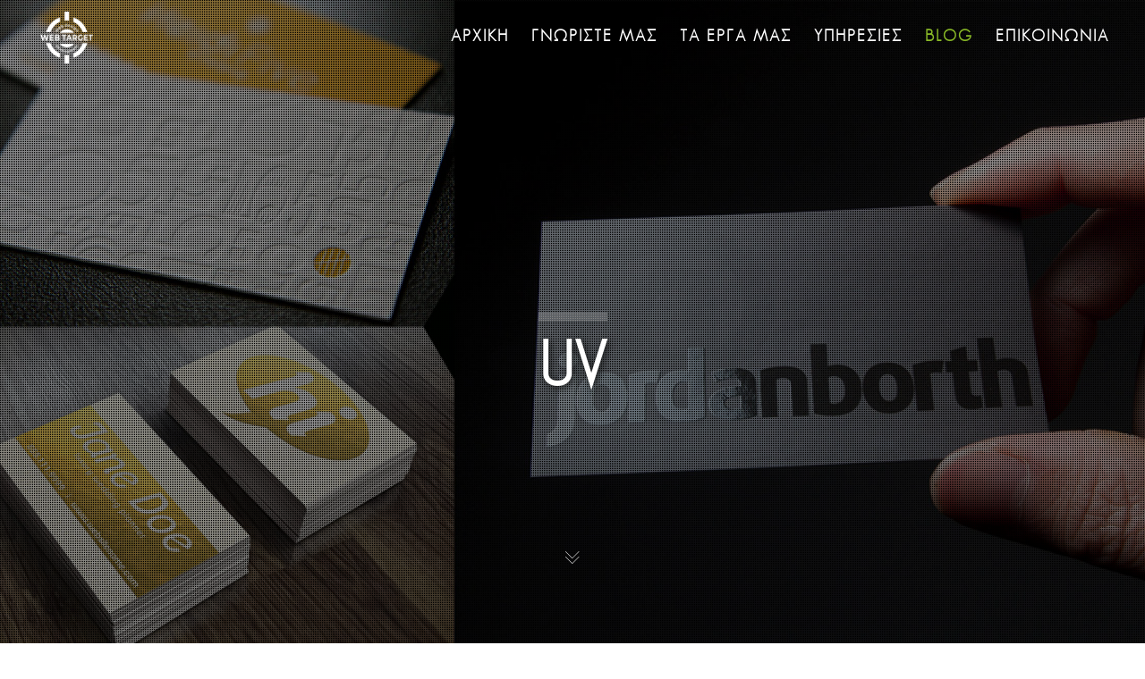

--- FILE ---
content_type: text/html; charset=UTF-8
request_url: https://www.webtarget.gr/tag/uv/
body_size: 21064
content:
<!DOCTYPE html>
<html dir="ltr" lang="el" prefix="og: https://ogp.me/ns#" class="ut-no-js">

<head><meta http-equiv="Content-Type" content="text/html; charset=utf-8">

    <meta name="viewport" content="width=device-width, initial-scale=1, minimum-scale=1, maximum-scale=1">
    
        
        
        	
   		        <meta name="description" content="&Kappa;&alpha;&tau;&alpha;&sigma;&kappa;&epsilon;&upsilon;ά&zeta;&omicron;&upsilon;&mu;&epsilon; &iota;&sigma;&tau;&omicron;&sigma;&epsilon;&lambda;ί&delta;&epsilon;&sigmaf;, &pi;&alpha;&rho;έ&chi;&omicron;&upsilon;&mu;&epsilon; &gamma;&rho;&alpha;&phi;&iota;&sigma;&tau;&iota;&kappa;έ&sigmaf; &upsilon;&pi;&eta;&rho;&epsilon;&sigma;ί&epsilon;&sigmaf; &kappa;&alpha;&iota; &pi;&rho;&omicron;&sigma;&phi;έ&rho;&omicron;&upsilon;&mu;&epsilon; &tau;&eta;&nu; &alpha;&pi;ό&lambda;&upsilon;&tau;&eta; &alpha;&xi;&iota;&omicron;&pi;&iota;&sigma;&tau;ί&alpha; &sigma;&tau;&eta; &phi;&iota;&lambda;&omicron;&xi;&epsilon;&nu;ί&alpha; &iota;&sigma;&tau;&omicron;&sigma;&epsilon;&lambda;ί&delta;&omega;&nu;. &Iota;&omega;ά&nu;&nu;&iota;&nu;&alpha; &#8211; &Alpha;&theta;ή&nu;&alpha; &#8211; &Theta;&epsilon;&sigma;&sigma;&alpha;&lambda;&omicron;&nu;ί&kappa;&eta;">        
        
        
    <!-- RSS & Pingbacks -->
	<link rel="pingback" href="https://www.webtarget.gr/xmlrpc.php" />
    <link rel="profile" href="http://gmpg.org/xfn/11">
    
    <!-- Favicon -->
	        
                        
        <link rel="shortcut&#x20;icon" href="https://www.webtarget.gr/favicon2.png" type="image/png" />
        <link rel="icon" href="https://www.webtarget.gr/favicon2.png" type="image/png" />
        
        
    <!-- Apple Touch Icons -->    
        <link rel="apple-touch-icon" href="https://www.webtarget.gr/favicon57x57.png">
        
        <link rel="apple-touch-icon" sizes="72x72" href="https://www.webtarget.gr/favicon57x57.png" />
        
        <link rel="apple-touch-icon" sizes="114x114" href="https://www.webtarget.gr/favicon57x57.png" />
        
        <link rel="apple-touch-icon" sizes="144x144" href="https://www.webtarget.gr/favicon57x57.png" />
            
    <!--[if lt IE 9]>
		<script src="http://html5shiv.googlecode.com/svn/trunk/html5.js"></script>
	<![endif]--> 
    	
    <title>UV | ΚΑΤΑΣΚΕΥΗ ΙΣΤΟΣΕΛΙΔΩΝ | ΓΡΑΦΙΣΤΙΚΕΣ ΥΠΗΡΕΣΙΕΣ | ΙΩΑΝΝΙΝΑ</title>
<link rel="alternate" hreflang="el" href="https://www.webtarget.gr/tag/uv/" />
<link rel="alternate" hreflang="x-default" href="https://www.webtarget.gr/tag/uv/" />

		<!-- All in One SEO 4.8.9 - aioseo.com -->
	<meta name="robots" content="noindex, max-snippet:-1, max-image-preview:large, max-video-preview:-1" />
	<meta name="google-site-verification" content="fmzHWsOXugUqv_hZzHRbz-WI6bv-zXulofjVkyTLopk" />
	<meta name="msvalidate.01" content="4462365DD24ADFBB98AE3CB6809A913D" />
	<meta name="p:domain_verify" content="3b6189e4bcdb00b461db51846bc4381f" />
	<link rel="canonical" href="https://www.webtarget.gr/tag/uv/" />
	<meta name="generator" content="All in One SEO (AIOSEO) 4.8.9" />
		<script type="application/ld+json" class="aioseo-schema">
			{"@context":"https:\/\/schema.org","@graph":[{"@type":"BreadcrumbList","@id":"https:\/\/www.webtarget.gr\/tag\/uv\/#breadcrumblist","itemListElement":[{"@type":"ListItem","@id":"https:\/\/www.webtarget.gr#listItem","position":1,"name":"Home","item":"https:\/\/www.webtarget.gr","nextItem":{"@type":"ListItem","@id":"https:\/\/www.webtarget.gr\/tag\/uv\/#listItem","name":"UV"}},{"@type":"ListItem","@id":"https:\/\/www.webtarget.gr\/tag\/uv\/#listItem","position":2,"name":"UV","previousItem":{"@type":"ListItem","@id":"https:\/\/www.webtarget.gr#listItem","name":"Home"}}]},{"@type":"CollectionPage","@id":"https:\/\/www.webtarget.gr\/tag\/uv\/#collectionpage","url":"https:\/\/www.webtarget.gr\/tag\/uv\/","name":"UV | \u039a\u0391\u03a4\u0391\u03a3\u039a\u0395\u03a5\u0397 \u0399\u03a3\u03a4\u039f\u03a3\u0395\u039b\u0399\u0394\u03a9\u039d | \u0393\u03a1\u0391\u03a6\u0399\u03a3\u03a4\u0399\u039a\u0395\u03a3 \u03a5\u03a0\u0397\u03a1\u0395\u03a3\u0399\u0395\u03a3 | \u0399\u03a9\u0391\u039d\u039d\u0399\u039d\u0391","inLanguage":"el","isPartOf":{"@id":"https:\/\/www.webtarget.gr\/#website"},"breadcrumb":{"@id":"https:\/\/www.webtarget.gr\/tag\/uv\/#breadcrumblist"}},{"@type":"Organization","@id":"https:\/\/www.webtarget.gr\/#organization","name":"WebTarget","description":"\u039a\u03b1\u03c4\u03b1\u03c3\u03ba\u03b5\u03c5\u03ac\u03b6\u03bf\u03c5\u03bc\u03b5 \u03b9\u03c3\u03c4\u03bf\u03c3\u03b5\u03bb\u03af\u03b4\u03b5\u03c2, \u03c0\u03b1\u03c1\u03ad\u03c7\u03bf\u03c5\u03bc\u03b5 \u03b3\u03c1\u03b1\u03c6\u03b9\u03c3\u03c4\u03b9\u03ba\u03ad\u03c2 \u03c5\u03c0\u03b7\u03c1\u03b5\u03c3\u03af\u03b5\u03c2 \u03ba\u03b1\u03b9 \u03c0\u03c1\u03bf\u03c3\u03c6\u03ad\u03c1\u03bf\u03c5\u03bc\u03b5 \u03c4\u03b7\u03bd \u03b1\u03c0\u03cc\u03bb\u03c5\u03c4\u03b7 \u03b1\u03be\u03b9\u03bf\u03c0\u03b9\u03c3\u03c4\u03af\u03b1 \u03c3\u03c4\u03b7 \u03c6\u03b9\u03bb\u03bf\u03be\u03b5\u03bd\u03af\u03b1 \u03b9\u03c3\u03c4\u03bf\u03c3\u03b5\u03bb\u03af\u03b4\u03c9\u03bd. \u0399\u03c9\u03ac\u03bd\u03bd\u03b9\u03bd\u03b1 - \u0391\u03b8\u03ae\u03bd\u03b1 - \u0398\u03b5\u03c3\u03c3\u03b1\u03bb\u03bf\u03bd\u03af\u03ba\u03b7","url":"https:\/\/www.webtarget.gr\/","logo":{"@type":"ImageObject","url":"https:\/\/www.webtarget.gr\/wp-content\/uploads\/2019\/10\/webtarget-istoselides-logo-120-120.png","@id":"https:\/\/www.webtarget.gr\/tag\/uv\/#organizationLogo","width":120,"height":120,"caption":"\u03ba\u03b1\u03c4\u03b1\u03c3\u03ba\u03b5\u03c5\u03ae \u03b9\u03c3\u03c4\u03bf\u03c3\u03b5\u03bb\u03af\u03b4\u03c9\u03bd \u0399\u03c9\u03ac\u03bd\u03bd\u03b9\u03bd\u03b1"},"image":{"@id":"https:\/\/www.webtarget.gr\/tag\/uv\/#organizationLogo"},"sameAs":["https:\/\/www.instagram.com\/webtarget"]},{"@type":"WebSite","@id":"https:\/\/www.webtarget.gr\/#website","url":"https:\/\/www.webtarget.gr\/","name":"\u039a\u0391\u03a4\u0391\u03a3\u039a\u0395\u03a5\u0397 \u0399\u03a3\u03a4\u039f\u03a3\u0395\u039b\u0399\u0394\u03a9\u039d | \u0393\u03a1\u0391\u03a6\u0399\u03a3\u03a4\u0399\u039a\u0395\u03a3 \u03a5\u03a0\u0397\u03a1\u0395\u03a3\u0399\u0395\u03a3 | \u0399\u03a9\u0391\u039d\u039d\u0399\u039d\u0391","description":"\u039a\u03b1\u03c4\u03b1\u03c3\u03ba\u03b5\u03c5\u03ac\u03b6\u03bf\u03c5\u03bc\u03b5 \u03b9\u03c3\u03c4\u03bf\u03c3\u03b5\u03bb\u03af\u03b4\u03b5\u03c2, \u03c0\u03b1\u03c1\u03ad\u03c7\u03bf\u03c5\u03bc\u03b5 \u03b3\u03c1\u03b1\u03c6\u03b9\u03c3\u03c4\u03b9\u03ba\u03ad\u03c2 \u03c5\u03c0\u03b7\u03c1\u03b5\u03c3\u03af\u03b5\u03c2 \u03ba\u03b1\u03b9 \u03c0\u03c1\u03bf\u03c3\u03c6\u03ad\u03c1\u03bf\u03c5\u03bc\u03b5 \u03c4\u03b7\u03bd \u03b1\u03c0\u03cc\u03bb\u03c5\u03c4\u03b7 \u03b1\u03be\u03b9\u03bf\u03c0\u03b9\u03c3\u03c4\u03af\u03b1 \u03c3\u03c4\u03b7 \u03c6\u03b9\u03bb\u03bf\u03be\u03b5\u03bd\u03af\u03b1 \u03b9\u03c3\u03c4\u03bf\u03c3\u03b5\u03bb\u03af\u03b4\u03c9\u03bd. \u0399\u03c9\u03ac\u03bd\u03bd\u03b9\u03bd\u03b1 - \u0391\u03b8\u03ae\u03bd\u03b1 - \u0398\u03b5\u03c3\u03c3\u03b1\u03bb\u03bf\u03bd\u03af\u03ba\u03b7","inLanguage":"el","publisher":{"@id":"https:\/\/www.webtarget.gr\/#organization"}}]}
		</script>
		<!-- All in One SEO -->

<link rel="alternate" type="application/rss+xml" title="Ροή RSS &raquo; &Kappa;&Alpha;&Tau;&Alpha;&Sigma;&Kappa;&Epsilon;&Upsilon;&Eta; &Iota;&Sigma;&Tau;&Omicron;&Sigma;&Epsilon;&Lambda;&Iota;&Delta;&Omega;&Nu; | &Gamma;&Rho;&Alpha;&Phi;&Iota;&Sigma;&Tau;&Iota;&Kappa;&Epsilon;&Sigma; &Upsilon;&Pi;&Eta;&Rho;&Epsilon;&Sigma;&Iota;&Epsilon;&Sigma; | &Iota;&Omega;&Alpha;&Nu;&Nu;&Iota;&Nu;&Alpha;" href="https://www.webtarget.gr/feed/" />
<link rel="alternate" type="application/rss+xml" title="Ροή Σχολίων &raquo; &Kappa;&Alpha;&Tau;&Alpha;&Sigma;&Kappa;&Epsilon;&Upsilon;&Eta; &Iota;&Sigma;&Tau;&Omicron;&Sigma;&Epsilon;&Lambda;&Iota;&Delta;&Omega;&Nu; | &Gamma;&Rho;&Alpha;&Phi;&Iota;&Sigma;&Tau;&Iota;&Kappa;&Epsilon;&Sigma; &Upsilon;&Pi;&Eta;&Rho;&Epsilon;&Sigma;&Iota;&Epsilon;&Sigma; | &Iota;&Omega;&Alpha;&Nu;&Nu;&Iota;&Nu;&Alpha;" href="https://www.webtarget.gr/comments/feed/" />
<link rel="alternate" type="application/rss+xml" title="Ετικέτα ροής &Kappa;&Alpha;&Tau;&Alpha;&Sigma;&Kappa;&Epsilon;&Upsilon;&Eta; &Iota;&Sigma;&Tau;&Omicron;&Sigma;&Epsilon;&Lambda;&Iota;&Delta;&Omega;&Nu; | &Gamma;&Rho;&Alpha;&Phi;&Iota;&Sigma;&Tau;&Iota;&Kappa;&Epsilon;&Sigma; &Upsilon;&Pi;&Eta;&Rho;&Epsilon;&Sigma;&Iota;&Epsilon;&Sigma; | &Iota;&Omega;&Alpha;&Nu;&Nu;&Iota;&Nu;&Alpha; &raquo; UV" href="https://www.webtarget.gr/tag/uv/feed/" />
<!-- <link rel='stylesheet' id='mediaelement-css' href='https://www.webtarget.gr/wp-includes/js/mediaelement/mediaelementplayer-legacy.min.css?ver=4.2.17' type='text/css' media='all' /> -->
<!-- <link rel='stylesheet' id='wp-mediaelement-css' href='https://www.webtarget.gr/wp-includes/js/mediaelement/wp-mediaelement.min.css?ver=6.2.8' type='text/css' media='all' /> -->
<!-- <link rel='stylesheet' id='ut-flexslider-css' href='https://www.webtarget.gr/webtarget/css/flexslider.min.css?ver=6.2.8' type='text/css' media='all' /> -->
<!-- <link rel='stylesheet' id='ut-portfolio-css' href='https://www.webtarget.gr/webtarget/css/ut.portfolio.style.min.css?ver=6.2.8' type='text/css' media='all' /> -->
<!-- <link rel='stylesheet' id='ut-lightgallery-css' href='https://www.webtarget.gr/wp-content/plugins/ut-portfolio/assets/vendor/lightGallery/css/lightgallery.min.css?ver=6.2.8' type='text/css' media='all' /> -->
<!-- <link rel='stylesheet' id='ut-table-css' href='https://www.webtarget.gr/wp-content/plugins/ut-pricing/assets/css/ut.table.style.min.css?ver=6.2.8' type='text/css' media='all' /> -->
<!-- <link rel='stylesheet' id='ut-responsive-grid-css' href='https://www.webtarget.gr/wp-content/plugins/ut-shortcodes/css/ut-responsive-grid.min.css?ver=6.2.8' type='text/css' media='all' /> -->
<!-- <link rel='stylesheet' id='ut-animate-css' href='https://www.webtarget.gr/wp-content/plugins/ut-shortcodes/css/ut.animate.min.css?ver=6.2.8' type='text/css' media='all' /> -->
<!-- <link rel='stylesheet' id='ut-elastislide-css' href='https://www.webtarget.gr/webtarget/css/ut.elastislide.min.css?ver=6.2.8' type='text/css' media='all' /> -->
<!-- <link rel='stylesheet' id='ut-fancyrotator-css' href='https://www.webtarget.gr/wp-content/plugins/ut-shortcodes/css/ut.fancyrotator.min.css?ver=6.2.8' type='text/css' media='all' /> -->
<!-- <link rel='stylesheet' id='ut-shortcodes-css' href='https://www.webtarget.gr/webtarget/css/ut.shortcode.min.css?ver=6.2.8' type='text/css' media='all' /> -->
<!-- <link rel='stylesheet' id='js_composer_front-css' href='https://www.webtarget.gr/wp-content/plugins/js_composer/assets/css/js_composer.min.css?ver=5.1.2' type='text/css' media='all' /> -->
<!-- <link rel='stylesheet' id='ut-bklynicons-css' href='https://www.webtarget.gr/wp-content/plugins/ut-shortcodes/css/bklynicons/bklynicons.css?ver=6.2.8' type='text/css' media='all' /> -->
<!-- <link rel='stylesheet' id='ut-vc-shortcodes-css' href='https://www.webtarget.gr/webtarget/css/ut.vc.shortcodes.min.css?ver=4.5.2' type='text/css' media='all' /> -->
<!-- <link rel='stylesheet' id='wp-block-library-css' href='https://www.webtarget.gr/wp-includes/css/dist/block-library/style.min.css?ver=6.2.8' type='text/css' media='all' /> -->
<!-- <link rel='stylesheet' id='classic-theme-styles-css' href='https://www.webtarget.gr/wp-includes/css/classic-themes.min.css?ver=6.2.8' type='text/css' media='all' /> -->
<link rel="stylesheet" type="text/css" href="//www.webtarget.gr/wp-content/cache/wpfc-minified/jzzbs2a2/h689.css" media="all"/>
<style id='global-styles-inline-css' type='text/css'>
body{--wp--preset--color--black: #000000;--wp--preset--color--cyan-bluish-gray: #abb8c3;--wp--preset--color--white: #ffffff;--wp--preset--color--pale-pink: #f78da7;--wp--preset--color--vivid-red: #cf2e2e;--wp--preset--color--luminous-vivid-orange: #ff6900;--wp--preset--color--luminous-vivid-amber: #fcb900;--wp--preset--color--light-green-cyan: #7bdcb5;--wp--preset--color--vivid-green-cyan: #00d084;--wp--preset--color--pale-cyan-blue: #8ed1fc;--wp--preset--color--vivid-cyan-blue: #0693e3;--wp--preset--color--vivid-purple: #9b51e0;--wp--preset--gradient--vivid-cyan-blue-to-vivid-purple: linear-gradient(135deg,rgba(6,147,227,1) 0%,rgb(155,81,224) 100%);--wp--preset--gradient--light-green-cyan-to-vivid-green-cyan: linear-gradient(135deg,rgb(122,220,180) 0%,rgb(0,208,130) 100%);--wp--preset--gradient--luminous-vivid-amber-to-luminous-vivid-orange: linear-gradient(135deg,rgba(252,185,0,1) 0%,rgba(255,105,0,1) 100%);--wp--preset--gradient--luminous-vivid-orange-to-vivid-red: linear-gradient(135deg,rgba(255,105,0,1) 0%,rgb(207,46,46) 100%);--wp--preset--gradient--very-light-gray-to-cyan-bluish-gray: linear-gradient(135deg,rgb(238,238,238) 0%,rgb(169,184,195) 100%);--wp--preset--gradient--cool-to-warm-spectrum: linear-gradient(135deg,rgb(74,234,220) 0%,rgb(151,120,209) 20%,rgb(207,42,186) 40%,rgb(238,44,130) 60%,rgb(251,105,98) 80%,rgb(254,248,76) 100%);--wp--preset--gradient--blush-light-purple: linear-gradient(135deg,rgb(255,206,236) 0%,rgb(152,150,240) 100%);--wp--preset--gradient--blush-bordeaux: linear-gradient(135deg,rgb(254,205,165) 0%,rgb(254,45,45) 50%,rgb(107,0,62) 100%);--wp--preset--gradient--luminous-dusk: linear-gradient(135deg,rgb(255,203,112) 0%,rgb(199,81,192) 50%,rgb(65,88,208) 100%);--wp--preset--gradient--pale-ocean: linear-gradient(135deg,rgb(255,245,203) 0%,rgb(182,227,212) 50%,rgb(51,167,181) 100%);--wp--preset--gradient--electric-grass: linear-gradient(135deg,rgb(202,248,128) 0%,rgb(113,206,126) 100%);--wp--preset--gradient--midnight: linear-gradient(135deg,rgb(2,3,129) 0%,rgb(40,116,252) 100%);--wp--preset--duotone--dark-grayscale: url('#wp-duotone-dark-grayscale');--wp--preset--duotone--grayscale: url('#wp-duotone-grayscale');--wp--preset--duotone--purple-yellow: url('#wp-duotone-purple-yellow');--wp--preset--duotone--blue-red: url('#wp-duotone-blue-red');--wp--preset--duotone--midnight: url('#wp-duotone-midnight');--wp--preset--duotone--magenta-yellow: url('#wp-duotone-magenta-yellow');--wp--preset--duotone--purple-green: url('#wp-duotone-purple-green');--wp--preset--duotone--blue-orange: url('#wp-duotone-blue-orange');--wp--preset--font-size--small: 13px;--wp--preset--font-size--medium: 20px;--wp--preset--font-size--large: 36px;--wp--preset--font-size--x-large: 42px;--wp--preset--spacing--20: 0.44rem;--wp--preset--spacing--30: 0.67rem;--wp--preset--spacing--40: 1rem;--wp--preset--spacing--50: 1.5rem;--wp--preset--spacing--60: 2.25rem;--wp--preset--spacing--70: 3.38rem;--wp--preset--spacing--80: 5.06rem;--wp--preset--shadow--natural: 6px 6px 9px rgba(0, 0, 0, 0.2);--wp--preset--shadow--deep: 12px 12px 50px rgba(0, 0, 0, 0.4);--wp--preset--shadow--sharp: 6px 6px 0px rgba(0, 0, 0, 0.2);--wp--preset--shadow--outlined: 6px 6px 0px -3px rgba(255, 255, 255, 1), 6px 6px rgba(0, 0, 0, 1);--wp--preset--shadow--crisp: 6px 6px 0px rgba(0, 0, 0, 1);}:where(.is-layout-flex){gap: 0.5em;}body .is-layout-flow > .alignleft{float: left;margin-inline-start: 0;margin-inline-end: 2em;}body .is-layout-flow > .alignright{float: right;margin-inline-start: 2em;margin-inline-end: 0;}body .is-layout-flow > .aligncenter{margin-left: auto !important;margin-right: auto !important;}body .is-layout-constrained > .alignleft{float: left;margin-inline-start: 0;margin-inline-end: 2em;}body .is-layout-constrained > .alignright{float: right;margin-inline-start: 2em;margin-inline-end: 0;}body .is-layout-constrained > .aligncenter{margin-left: auto !important;margin-right: auto !important;}body .is-layout-constrained > :where(:not(.alignleft):not(.alignright):not(.alignfull)){max-width: var(--wp--style--global--content-size);margin-left: auto !important;margin-right: auto !important;}body .is-layout-constrained > .alignwide{max-width: var(--wp--style--global--wide-size);}body .is-layout-flex{display: flex;}body .is-layout-flex{flex-wrap: wrap;align-items: center;}body .is-layout-flex > *{margin: 0;}:where(.wp-block-columns.is-layout-flex){gap: 2em;}.has-black-color{color: var(--wp--preset--color--black) !important;}.has-cyan-bluish-gray-color{color: var(--wp--preset--color--cyan-bluish-gray) !important;}.has-white-color{color: var(--wp--preset--color--white) !important;}.has-pale-pink-color{color: var(--wp--preset--color--pale-pink) !important;}.has-vivid-red-color{color: var(--wp--preset--color--vivid-red) !important;}.has-luminous-vivid-orange-color{color: var(--wp--preset--color--luminous-vivid-orange) !important;}.has-luminous-vivid-amber-color{color: var(--wp--preset--color--luminous-vivid-amber) !important;}.has-light-green-cyan-color{color: var(--wp--preset--color--light-green-cyan) !important;}.has-vivid-green-cyan-color{color: var(--wp--preset--color--vivid-green-cyan) !important;}.has-pale-cyan-blue-color{color: var(--wp--preset--color--pale-cyan-blue) !important;}.has-vivid-cyan-blue-color{color: var(--wp--preset--color--vivid-cyan-blue) !important;}.has-vivid-purple-color{color: var(--wp--preset--color--vivid-purple) !important;}.has-black-background-color{background-color: var(--wp--preset--color--black) !important;}.has-cyan-bluish-gray-background-color{background-color: var(--wp--preset--color--cyan-bluish-gray) !important;}.has-white-background-color{background-color: var(--wp--preset--color--white) !important;}.has-pale-pink-background-color{background-color: var(--wp--preset--color--pale-pink) !important;}.has-vivid-red-background-color{background-color: var(--wp--preset--color--vivid-red) !important;}.has-luminous-vivid-orange-background-color{background-color: var(--wp--preset--color--luminous-vivid-orange) !important;}.has-luminous-vivid-amber-background-color{background-color: var(--wp--preset--color--luminous-vivid-amber) !important;}.has-light-green-cyan-background-color{background-color: var(--wp--preset--color--light-green-cyan) !important;}.has-vivid-green-cyan-background-color{background-color: var(--wp--preset--color--vivid-green-cyan) !important;}.has-pale-cyan-blue-background-color{background-color: var(--wp--preset--color--pale-cyan-blue) !important;}.has-vivid-cyan-blue-background-color{background-color: var(--wp--preset--color--vivid-cyan-blue) !important;}.has-vivid-purple-background-color{background-color: var(--wp--preset--color--vivid-purple) !important;}.has-black-border-color{border-color: var(--wp--preset--color--black) !important;}.has-cyan-bluish-gray-border-color{border-color: var(--wp--preset--color--cyan-bluish-gray) !important;}.has-white-border-color{border-color: var(--wp--preset--color--white) !important;}.has-pale-pink-border-color{border-color: var(--wp--preset--color--pale-pink) !important;}.has-vivid-red-border-color{border-color: var(--wp--preset--color--vivid-red) !important;}.has-luminous-vivid-orange-border-color{border-color: var(--wp--preset--color--luminous-vivid-orange) !important;}.has-luminous-vivid-amber-border-color{border-color: var(--wp--preset--color--luminous-vivid-amber) !important;}.has-light-green-cyan-border-color{border-color: var(--wp--preset--color--light-green-cyan) !important;}.has-vivid-green-cyan-border-color{border-color: var(--wp--preset--color--vivid-green-cyan) !important;}.has-pale-cyan-blue-border-color{border-color: var(--wp--preset--color--pale-cyan-blue) !important;}.has-vivid-cyan-blue-border-color{border-color: var(--wp--preset--color--vivid-cyan-blue) !important;}.has-vivid-purple-border-color{border-color: var(--wp--preset--color--vivid-purple) !important;}.has-vivid-cyan-blue-to-vivid-purple-gradient-background{background: var(--wp--preset--gradient--vivid-cyan-blue-to-vivid-purple) !important;}.has-light-green-cyan-to-vivid-green-cyan-gradient-background{background: var(--wp--preset--gradient--light-green-cyan-to-vivid-green-cyan) !important;}.has-luminous-vivid-amber-to-luminous-vivid-orange-gradient-background{background: var(--wp--preset--gradient--luminous-vivid-amber-to-luminous-vivid-orange) !important;}.has-luminous-vivid-orange-to-vivid-red-gradient-background{background: var(--wp--preset--gradient--luminous-vivid-orange-to-vivid-red) !important;}.has-very-light-gray-to-cyan-bluish-gray-gradient-background{background: var(--wp--preset--gradient--very-light-gray-to-cyan-bluish-gray) !important;}.has-cool-to-warm-spectrum-gradient-background{background: var(--wp--preset--gradient--cool-to-warm-spectrum) !important;}.has-blush-light-purple-gradient-background{background: var(--wp--preset--gradient--blush-light-purple) !important;}.has-blush-bordeaux-gradient-background{background: var(--wp--preset--gradient--blush-bordeaux) !important;}.has-luminous-dusk-gradient-background{background: var(--wp--preset--gradient--luminous-dusk) !important;}.has-pale-ocean-gradient-background{background: var(--wp--preset--gradient--pale-ocean) !important;}.has-electric-grass-gradient-background{background: var(--wp--preset--gradient--electric-grass) !important;}.has-midnight-gradient-background{background: var(--wp--preset--gradient--midnight) !important;}.has-small-font-size{font-size: var(--wp--preset--font-size--small) !important;}.has-medium-font-size{font-size: var(--wp--preset--font-size--medium) !important;}.has-large-font-size{font-size: var(--wp--preset--font-size--large) !important;}.has-x-large-font-size{font-size: var(--wp--preset--font-size--x-large) !important;}
.wp-block-navigation a:where(:not(.wp-element-button)){color: inherit;}
:where(.wp-block-columns.is-layout-flex){gap: 2em;}
.wp-block-pullquote{font-size: 1.5em;line-height: 1.6;}
</style>
<!-- <link rel='stylesheet' id='wpml-blocks-css' href='https://www.webtarget.gr/wp-content/plugins/sitepress-multilingual-cms/dist/css/blocks/styles.css?ver=4.6.3' type='text/css' media='all' /> -->
<!-- <link rel='stylesheet' id='contact-form-7-css' href='https://www.webtarget.gr/wp-content/plugins/contact-form-7/includes/css/styles.css?ver=5.7.7' type='text/css' media='all' /> -->
<!-- <link rel='stylesheet' id='rs-plugin-settings-css' href='https://www.webtarget.gr/wp-content/plugins/revslider/public/assets/css/settings.css?ver=5.4.5.2' type='text/css' media='all' /> -->
<link rel="stylesheet" type="text/css" href="//www.webtarget.gr/wp-content/cache/wpfc-minified/6jtvuz2t/h689.css" media="all"/>
<style id='rs-plugin-settings-inline-css' type='text/css'>
#rs-demo-id {}
</style>
<!-- <link rel='stylesheet' id='wpml-legacy-horizontal-list-0-css' href='//www.webtarget.gr/wp-content/plugins/sitepress-multilingual-cms/templates/language-switchers/legacy-list-horizontal/style.min.css?ver=1' type='text/css' media='all' /> -->
<link rel="stylesheet" type="text/css" href="//www.webtarget.gr/wp-content/cache/wpfc-minified/ld96gg8j/4p54.css" media="all"/>
<!-- <link rel='stylesheet' id='cms-navigation-style-base-css' href='https://www.webtarget.gr/wp-content/plugins/wpml-cms-nav/res/css/cms-navigation-base.css?ver=1.5.5' type='text/css' media='screen' /> -->
<!-- <link rel='stylesheet' id='cms-navigation-style-css' href='https://www.webtarget.gr/wp-content/plugins/wpml-cms-nav/res/css/cms-navigation.css?ver=1.5.5' type='text/css' media='screen' /> -->
<link rel="stylesheet" type="text/css" href="//www.webtarget.gr/wp-content/cache/wpfc-minified/9jeqe7ow/4p54.css" media="screen"/>
<!-- <link rel='stylesheet' id='ut-main-style-css' href='https://www.webtarget.gr/webtarget/style.css?ver=6.2.8' type='text/css' media='all' /> -->
<!-- <link rel='stylesheet' id='ut-child-style-css' href='https://www.webtarget.gr/webtarget-child/style.css?ver=6.2.8' type='text/css' media='all' /> -->
<!-- <link rel='stylesheet' id='ut-main-font-face-css' href='https://www.webtarget.gr/webtarget/css/ut-fontface.min.css?ver=6.2.8' type='text/css' media='all' /> -->
<!-- <link rel='stylesheet' id='ut-fontawesome-css' href='https://www.webtarget.gr/webtarget/css/font-awesome.min.css?ver=6.2.8' type='text/css' media='all' /> -->
<!-- <link rel='stylesheet' id='ut-superfish-css' href='https://www.webtarget.gr/webtarget/css/ut-superfish.min.css?ver=6.2.8' type='text/css' media='all' /> -->
<link rel="stylesheet" type="text/css" href="//www.webtarget.gr/wp-content/cache/wpfc-minified/g0y9i7v0/4p54.css" media="all"/>
<script src='//www.webtarget.gr/wp-content/cache/wpfc-minified/8vg7spb4/3xtkm.js' type="text/javascript"></script>
<!-- <script type='text/javascript' src='https://www.webtarget.gr/wp-content/plugins/enable-jquery-migrate-helper/js/jquery/jquery-1.12.4-wp.js?ver=1.12.4-wp' id='jquery-core-js'></script> -->
<!-- <script type='text/javascript' src='https://www.webtarget.gr/wp-content/plugins/enable-jquery-migrate-helper/js/jquery-migrate/jquery-migrate-1.4.1-wp.js?ver=1.4.1-wp' id='jquery-migrate-js'></script> -->
<!-- <script type='text/javascript' src='https://www.webtarget.gr/wp-content/plugins/revslider/public/assets/js/jquery.themepunch.tools.min.js?ver=5.4.5.2' id='tp-tools-js'></script> -->
<!-- <script type='text/javascript' src='https://www.webtarget.gr/wp-content/plugins/revslider/public/assets/js/jquery.themepunch.revolution.min.js?ver=5.4.5.2' id='revmin-js'></script> -->
<!-- <script type='text/javascript' src='https://www.webtarget.gr/wp-content/plugins/ut-portfolio/assets/js/jquery.isotope.min.js?ver=4.3.1' id='ut-isotope-js-js'></script> -->
<!-- <script type='text/javascript' src='https://www.webtarget.gr/wp-content/plugins/ut-shortcodes/js/plugins/modernizr/modernizr.min.js?ver=2.6.2' id='modernizr-js'></script> -->
<!-- <script type='text/javascript' src='https://www.webtarget.gr/wp-content/plugins/ut-shortcodes/js/plugins/elastislider/jquery.elastislide.min.js?ver=6.2.8' id='ut-elastislider-js-js'></script> -->
<!-- <script type='text/javascript' src='https://www.webtarget.gr/webtarget/js/ut-scriptlibrary.min.js?ver=4.5.3.1' id='ut-scriptlibrary-js'></script> -->
<link rel="https://api.w.org/" href="https://www.webtarget.gr/wp-json/" /><link rel="alternate" type="application/json" href="https://www.webtarget.gr/wp-json/wp/v2/tags/180" /><link rel="EditURI" type="application/rsd+xml" title="RSD" href="https://www.webtarget.gr/xmlrpc.php?rsd" />
<link rel="wlwmanifest" type="application/wlwmanifest+xml" href="https://www.webtarget.gr/wp-includes/wlwmanifest.xml" />
<meta name="generator" content="WordPress 6.2.8" />
<meta name="generator" content="WPML ver:4.6.3 stt:1,13;" />
<!-- Google Tag Manager -->
<script>(function(w,d,s,l,i){w[l]=w[l]||[];w[l].push({'gtm.start':
new Date().getTime(),event:'gtm.js'});var f=d.getElementsByTagName(s)[0],
j=d.createElement(s),dl=l!='dataLayer'?'&l='+l:'';j.async=true;j.src=
'https://www.googletagmanager.com/gtm.js?id='+i+dl;f.parentNode.insertBefore(j,f);
})(window,document,'script','dataLayer','GTM-568LG9');</script>
<!-- End Google Tag Manager -->
	

<!-- Facebook Pixel Code -->
<script>
  !function(f,b,e,v,n,t,s)
  {if(f.fbq)return;n=f.fbq=function(){n.callMethod?
  n.callMethod.apply(n,arguments):n.queue.push(arguments)};
  if(!f._fbq)f._fbq=n;n.push=n;n.loaded=!0;n.version='2.0';
  n.queue=[];t=b.createElement(e);t.async=!0;
  t.src=v;s=b.getElementsByTagName(e)[0];
  s.parentNode.insertBefore(t,s)}(window, document,'script',
  'https://connect.facebook.net/en_US/fbevents.js');
  fbq('init', '1506030766357478');
  fbq('track', 'PageView');
</script>
<noscript><img height="1" width="1" style="display:none"
  src="https://www.facebook.com/tr?id=1506030766357478&ev=PageView&noscript=1"
/></noscript>
<!-- End Facebook Pixel Code -->		<script>
			document.documentElement.className = document.documentElement.className.replace( 'no-js', 'js' );
		</script>
				<style>
			.no-js img.lazyload { display: none; }
			figure.wp-block-image img.lazyloading { min-width: 150px; }
							.lazyload, .lazyloading { opacity: 0; }
				.lazyloaded {
					opacity: 1;
					transition: opacity 400ms;
					transition-delay: 0ms;
				}
					</style>
		<style id="ut-global-custom-css" type="text/css">::-moz-selection { background: #89B927; }::selection { background: #89B927; }a { color: #89B927; }.lead a,.wpb_text_column a,.ut-twitter-rotator h2 a,.ut-vc-disabled .entry-content a,.comment-content a:not(.more-link),.type-post .entry-content :not(.tags-links) a:not(.more-link):not([class*="mashicon-"]):not(.ut-slider-maximize):not(.ut-prev-gallery-slide):not(.ut-next-gallery-slide):not(.ut-owl-video-play-icon):not(.owl-item-link):not(.flex-prev):not(.flex-next):not(.ut-prev-gallery-slide):not(.ut-next-gallery-slide) {color: #89B927;text-decoration: none;font-weight: normal;}.lead a:hover,.lead a:active,.lead a:focus,.ut-twitter-rotator h2 a:hover,.ut-twitter-rotator h2 a:active,.ut-twitter-rotator h2 a:focus,.wpb_text_column a:hover,.wpb_text_column a:active,.wpb_text_column a:focus,.ut-vc-disabled .entry-content a:hover,.ut-vc-disabled .entry-content a:active,.ut-vc-disabled .entry-content a:focus,.comment-content a:not(.more-link):hover,.type-post .entry-content :not(.tags-links) a:not(.more-link):not([class*="mashicon-"]):not(.ut-prev-gallery-slide):not(.ut-next-gallery-slide):not(.ut-slider-maximize):not(.ut-owl-video-play-icon):not(.owl-item-link):not(.flex-prev):not(.flex-next):hover,.comment-content a:not(.more-link):active,.type-post .entry-content :not(.tags-links) a:not(.more-link):not([class*="mashicon-"]):not(.ut-prev-gallery-slide):not(.ut-next-gallery-slide):not(.ut-slider-maximize):not(.ut-owl-video-play-icon):not(.owl-item-link):not(.flex-prev):not(.flex-next):active,.comment-content a:not(.more-link):focus,.type-post .entry-content :not(.tags-links) a:not(.more-link):not([class*="mashicon-"]):not(.ut-prev-gallery-slide):not(.ut-next-gallery-slide):not(.ut-slider-maximize):not(.ut-owl-video-play-icon):not(.owl-item-link):not(.flex-prev):not(.flex-next):focus {color: #89B927; }ins, mark { background:#89B927; }.page-title ins,.section-title ins {background: transparent;padding: 0;color: #89B927;}.lead ins {color:#89B927; }.themecolor{ color: #89B927; }.lead span {color: #89B927; }.comment-reply-link:hover i,.comment-reply-link:active i,.comment-reply-link:focus i {color: #89B927; }.themecolor-bg {background:#89B927; }.img-hover { background:rgb(137,185,39);background:rgba(137,185,39, 0.85); }.author-avatar img,.bypostauthor .comment-avatar img,.ut-hero-meta-author .ut-entry-avatar-image img,.ut-archive-hero-avatar img {border-color: #89B927; }.ha-transparent #navigation ul li a:not(.bklyn-btn):hover { color: #89B927; }.ut-glow {color: #89B927;text-shadow:0 0 40px #89B927, 2px 2px 3px black; }.ut-language-selector a:hover { color: #89B927; }.ut-video-post-icon {background:#89B927; }.error404 .hero-btn-holder .ut-btn:hover,.error404 .hero-btn-holder .ut-btn:active,.error404 .hero-btn-holder .ut-btn:focus {background:#89B927;}@media (min-width: 1025px) {.site-logo img { max-height: 60px; }}@media (min-width: 1601px) {.side-site-logo img {max-width: 100%;}}.ut-header-dark .site-logo .logo a:hover { color:#89B927;}blockquote { border-color:#89B927; }blockquote span:not(.quote-right):not(.quote-left) { color:#89B927;}.ut-format-link:hover,.ut-format-link:active,.ut-format-link:focus {background:#89B927;}h1 a:hover, h2 a:hover, h3 a:hover, h4 a:hover, h5 a:hover, h6 a:hover {color:#89B927;}button,input[type="button"],input[type="submit"] {color: #FFF;background: #151515;font-weight: bold;}button:hover,button:focus,button:active,input[type="button"]:hover,input[type="button"]:focus,input[type="button"]:active,input[type="submit"]:hover,input[type="submit"]:focus,input[type="submit"]:active{color: #FFF;background:#89B927;}.ut-footer-light button:hover,.ut-footer-light button:focus,.ut-footer-light button:active,.ut-footer-light input[type="button"]:hover,.ut-footer-light input[type="button"]:focus,.ut-footer-light input[type="button"]:active,.ut-footer-light input[type="submit"]:hover,.ut-footer-light input[type="submit"]:focus,.ut-footer-light input[type="submit"]:active {background:#89B927;}.ut-footer-dark button, .ut-footer-dark input[type="submit"], .ut-footer-dark input[type="button"] {background:#89B927;}.ut-footer-custom button, .ut-footer-custom input[type="submit"], .ut-footer-custom input[type="button"] {color: #FFFFFF;background:#2B2B2B;}.ut-footer-custom button:hover,.ut-footer-custom button:focus,.ut-footer-custom button:active,.ut-footer-custom input[type="button"]:hover,.ut-footer-custom input[type="button"]:focus,.ut-footer-custom input[type="button"]:active,.ut-footer-custom input[type="submit"]:hover,.ut-footer-custom input[type="submit"]:focus,.ut-footer-custom input[type="submit"]:active{color: #89B927;background:#2B2B2B;}#contact-section.light button, #contact-section.light input[type="submit"], #contact-section.light input[type="button"],.ut-hero-form.light button, .ut-hero-form.light input[type="submit"], .ut-hero-form.light input[type="button"] {background:#89B927;}#contact-section.dark button:hover,#contact-section.dark button:focus,#contact-section.dark button:active,#contact-section.dark input[type="button"]:hover,#contact-section.dark input[type="button"]:focus,#contact-section.dark input[type="button"]:active,#contact-section.dark input[type="submit"]:hover,#contact-section.dark input[type="submit"]:focus,#contact-section.dark input[type="submit"]:active {background:#89B927;}#contact-section.light button, #contact-section.light input[type="submit"], #contact-section.light input[type="button"],#contact-section.dark button, #contact-section.dark input[type="submit"], #contact-section.dark input[type="button"] {color: #FFFFFF;background:#151515;}#contact-section.light button:hover,#contact-section.light button:focus,#contact-section.light button:active,#contact-section.light input[type="button"]:hover,#contact-section.light input[type="button"]:focus,#contact-section.light input[type="button"]:active,#contact-section.light input[type="submit"]:hover,#contact-section.light input[type="submit"]:focus,#contact-section.light input[type="submit"]:active,#contact-section.dark button:hover,#contact-section.dark button:focus,#contact-section.dark button:active,#contact-section.dark input[type="button"]:hover,#contact-section.dark input[type="button"]:focus,#contact-section.dark input[type="button"]:active,#contact-section.dark input[type="submit"]:hover,#contact-section.dark input[type="submit"]:focus,#contact-section.dark input[type="submit"]:active {color: #FFFFFF;background:#89B927;font-weight: bold;}#contact-section.light button, #contact-section.light input[type="submit"], #contact-section.light input[type="button"],#contact-section.dark button, #contact-section.dark input[type="submit"], #contact-section.dark input[type="button"] { -webkit-border-radius:0;-moz-border-radius:0; border-radius:0;}.mejs-controls .mejs-time-rail .mejs-time-current, .mejs-controls .mejs-horizontal-volume-slider .mejs-horizontal-volume-current { background:#89B927 !important; }.more-link:hover i,.more-link:active i,.more-link:focus i { color:#89B927; }.format-link .entry-header a { background:#89B927 !important; }.ut-avatar-overlay { background:rgb(137,185,39); background:rgba(137,185,39, 0.85);}div.wpcf7-validation-errors { border-color:#89B927;}.count { color:#89B927; }.team-member-details { background:rgb(137,185,39);background:rgba(137,185,39, 0.85 ); }.about-icon { background:#89B927; }.cta-section { background:#89B927 !important; }.icons-ul i { color:#89B927; }#secondary a:hover, .page-template-templatestemplate-archive-php a:hover { color:#89B927; } #ut-sitebody #qLoverlay .site-logo .logo {color: #89B927; }#ut-loader-logo { max-width: 80px;}#qLoverlay { background: #202020; }.ut-loading-bar-style2 .ut-loading-bar-style2-ball-effect { background-color: #89B927; }.ut-loading-bar-style3-outer { border-color: #89B927; }.ut-loading-bar-style-3-inner { background-color: #89B927;}.ut-loader__bar4, .ut-loader__ball4 { background: #89B927; }.ut-loading-bar-style5-inner { color: #89B927; }#qLoverlay .ut-double-bounce1, #qLoverlay .ut-double-bounce2 {background: #89B927;}.sk-cube-grid .sk-cube { background-color: #89B927; }.ut-inner-overlay .ut-loading-text p { color:!important; }.ut-inner-overlay .ut-loading-text { margin-top: 20px !important; }.ut-loader-overlay { background: #202020;}body { font-family: ralewaybold;}body { color: #1F1F1F ;}h1 { font-family: ralewaymedium;}h2, .ut-quote-post-block { font-family: ralewaymedium;}h3 { font-family: ralewaymedium;}h4 { font-family: ralewaymedium;}h5 { font-family: ralewaymedium;}h6 { font-family: ralewaymedium;}blockquote:not(.ut-parallax-quote-title):not(.ut-quote-post-block) { font-family: ralewaymedium;}.lead, .dark .lead, .taxonomy-description { font-family: ralewayregular;}#contact-section .parallax-title, #contact-section .section-title { font-family: ralewaylight;}#contact-section .lead p { font-family: ralewayextralight;} .lg-progress-bar .lg-progress { background-color: #89B927; }.lg-outer .lg-thumb-item.active, .lg-outer .lg-thumb-item:hover { border-color: #89B927; }.parallax-overlay-pattern.style_one { background-image: url(" https://www.webtarget.gr/webtarget/images/overlay-pattern.png") !important; }.parallax-overlay-pattern.style_two { background-image: url(" https://www.webtarget.gr/webtarget/images/overlay-pattern2.png") !important; }.parallax-overlay-pattern.style_three { background-image: url(" https://www.webtarget.gr/webtarget/images/overlay-pattern3.png") !important; }@media (min-width: 1025px) {.blog #primary,.single #primary,.search #primary,.search-results #primary,.archive #primary {padding-top:px;padding-bottom:px; }.blog #secondary,.single #secondary {padding-top:px;padding-bottom:px;}.blog.has-no-hero #primary,.single.has-no-hero #primary {padding-top:px;padding-bottom:px;}.blog.has-no-hero #secondary,.single.has-no-hero #secondary {padding-top:px;padding-bottom:px;}.page #primary {padding-top:px;padding-bottom:px; }.page #secondary {padding-top:px;padding-bottom:px;}.page.has-no-hero #primary {padding-top:px;padding-bottom:px;}.page.has-no-hero #secondary {padding-top:px;padding-bottom:px;}}.ut-vc-offset-anchor-top,.ut-vc-offset-anchor-bottom {position:absolute;width: 0px;height: 0px;display: block;overflow: hidden;visibility: hidden;}.ut-vc-offset-anchor-top {top:0;left:0;}.ut-vc-offset-anchor-bottom {left:0;bottom:0px;}.ut-scroll-up-waypoint-wrap {position:relative;}.vc_section.bklyn-section-with-overlay > .vc_row {z-index: 3;}</style><style id="ut-hero-custom-css" type="text/css">#ut-sitebody:not(.ut-page-has-no-content) #ut-hero.hero { min-height: calc( 100% - 0px); height: calc( 100% - 0px); }#ut-hero.hero { height: calc(100% - 0px) !important; min-height: calc(100% - 0px) !important; } .ut-hero-style-4 .hero-second-btn {background: #89B927;}.ut-hero-style-10 .hero-second-btn,.ut-hero-style-9 .hero-second-btn,.ut-hero-style-8 .hero-second-btn,.ut-hero-style-7 .hero-second-btn,.ut-hero-style-6 .hero-second-btn,.ut-hero-style-5 .hero-second-btn,.ut-hero-style-3 .hero-second-btn,.ut-hero-style-1 .hero-second-btn,.ut-hero-style-2 .hero-second-btn {border-color: #89B927;}.ut-hero-video-boxed.ut-hero-video-themecolor {border-color: #89B927;}.ut-hero-style-5 .hero-description { border-color:#89B927; }.hero-title span:not(.ut-word-rotator) { color:#89B927 !important; }.hero-title.ut-glow span:not(.ut-word-rotator) { color:#89B927; text-shadow: 0 0 40px #89B927, 2px 2px 3px black; }.hero-title.ut-glow span:not(.ut-word-rotator) span { color: #FFF;text-shadow: 0 0 40px #FFF, 2px 2px 3px black;}@media (max-width: 767px) {#ut-sitebody .hero-title { line-height:!important; }}@media (min-width: 768px) and (max-width: 1024px) {#ut-sitebody .hero-title { line-height:!important; }}.hero-title { font-family: ralewaysemibold;}.hero .parallax-scroll-container { background-image: url(https://www.webtarget.gr/wp-content/uploads/2016/03/kartes-uv.jpg); }#wrapper_mbYTP_ut-background-video-hero { min-width: 100% !important; }#ut-hero:not(.slider) .hero-holder { padding-top:80px; }@media (max-width: 767px) {#ut-hero:not(.slider) .hero-holder { padding-top:60px; }} .hero-down-arrow a { color: #FFF; }.hero-down-arrow a:hover, .hero-down-arrow a:focus, .hero-down-arrow a:active { color: #FFF }.hero-down-arrow { left: 50%;}@media (min-width: 1025px) {}@media (max-width: 1024px) {}.hero-down-arrow { bottom: 80px;}.hero .parallax-scroll-container { background-image: url(https://www.webtarget.gr/wp-content/uploads/2016/03/kartes-uv.jpg); }</style><style id="ut-navigation-custom-css" type="text/css"> #ut-sitebody #ut-mobile-menu a, #ut-sitebody #navigation ul li a { font-family: ralewaysemibold;} #navigation ul.sub-menu { border-top-color:#89B927; }#ut-sitebody #navigation li a:not(.bklyn-btn):hover { color: #89B927; }#ut-sitebody #navigation .selected,#ut-sitebody #navigation ul li.current_page_parent:not(.ut-front-page-link) a.active,#ut-sitebody #navigation ul li.current-menu-ancestor:not(.ut-front-page-link) a.active { color: #89B927; } #ut-sitebody #navigation ul li a:not(.bklyn-btn):hover, #ut-sitebody #navigation ul.sub-menu li a:not(.bklyn-btn):hover { color: #89B927; } #ut-sitebody #navigation ul li.current-menu-item:not(.current_page_parent):not(.menu-item-object-custom) a,#ut-sitebody #navigation ul li.current_page_item:not(.current_page_parent):not(.menu-item-object-custom) a { color: #89B927; }#header-section { line-height: 80px;}.site-logo,.ut-mm-trigger,.ut-mm-button {height: 80px;line-height: 80px;} #ut-sitebody h1.logo { font-family: ralewaysemibold;} #header-section .site-logo { width: 100%;} </style><style id="ut-overlay-custom-css" type="text/css"> @media (min-width: 1025px) {.ut-hamburger-wrap {height: 80px;}}#ut-open-overlay-menu.ut-hamburger:hover {opacity: 0.3;} #ut-open-overlay-menu.ut-hamburger span, #ut-open-overlay-menu.ut-hamburger span::before,#ut-open-overlay-menu.ut-hamburger span::after {height: 2px;} #ut-overlay-nav ul > li { font-family: ralewaysemibold;} #ut-overlay-nav ul.sub-menu > li { letter-spacing: normal; } </style><style id="ut-mobile-navigation-custom-css" type="text/css">@media (max-width: 1024px) {.ut-mobile-menu a:hover { background:#89B927; }.ut-mobile-menu a:after,.ut-mm-button:hover:before, .ut-mm-trigger.active .ut-mm-button:before { color: #89B927;}.ut-header-light .ut-mm-button:before {color: #89B927;}#ut-sitebody .ut-secondary-custom-skin .ut-mm-trigger .ut-mm-button::before {color: #89B927; }}</style><style type="text/css">.home:not(.blog) .main-content-background {background: transparent !important;} </style><style id="ut-blog-custom-css" type="text/css">.entry-title span {color: #89B927; } #ut-blog-navigation { height: 120px;} #ut-blog-navigation .fa { line-height: 120px;} #ut-blog-navigation a:hover { color: #89B927;}#ut-blog-navigation a:focus { color: #89B927;} #ut-blog-navigation a:active { color: #89B927;} button, input[type="button"], input[type="submit"], .dark button, .dark input[type="button"], .dark input[type="submit"],.light button, .light input[type="submit"], .light input[type="button"] { -webkit-border-radius:0;-moz-border-radius:0; border-radius:0;}pre,.wp-caption img, img[class*="wp-image-"],.ut-blog-layout-list-article-inner,.ut-blog-grid-article-inner,.ut-blog-classic-article .entry-thumbnail,.ut-blog-classic-article .ut-gallery-slider,.ut-blog-mixed-large-article-large,#commentform .comment-form-comment textarea,#commentform .comment-form-author input,#commentform .comment-form-email input,#commentform .comment-form-url input,.ut-format-link,.format-link .entry-header a,.comment-body,.ut-quote-post,.ut_widget_flickr li img {-webkit-border-radius:4px;-moz-border-radius:4px;border-radius:4px; }.ut-quote-post {background: #89B927;}.format-quote .ut-quote-post-link:hover .ut-quote-post blockquote,.format-quote .ut-quote-post-link:active .ut-quote-post blockquote,.format-quote .ut-quote-post-link:focus .ut-quote-post blockquote {border-color: #89B927;}.single-post .ut-quote-post blockquote {border-color: #89B927;} .author-link:hover i {color: #89B927;} .author-social-links a:hover, .author-social-links a:active, .author-social-links a:focus {color: #89B927;}.more-link .more-link { text-align: right; }.ut-meta-post-icon {background: #89B927;}</style><style type="text/css">#primary { float: left ; }#ut-sitebody #secondary h3.widget-title { font-family: ralewayextralight;}</style><style id="ut-page-custom-css"type="text/css">#primary h1.page-title{ font-family: ralewaysemibold; }#primary .pt-style-2 h1.page-title:after {background-color: #222222;height: 1px;width: 30px;}#primary header.page-header.pt-style-3 span { background:#89B927;-webkit-box-shadow:0 0 0 3px#89B927; -moz-box-shadow:0 0 0 3px#89B927; box-shadow:0 0 0 3px#89B927; }#primary header.page-header.pt-style-4 span {border-width:6px;}#primary .parallax-title{ font-family: ralewaylight; }#primary .section-title{ font-family: ralewaylight; }#primary .pt-style-2:not(.page-header):not(.csection-title) .parallax-title:after {background-color: #222222;height: 1px;width: 30px;}#primary .pt-style-2:not(.page-header):not(.csection-title) .section-title:after {background-color: #222222;height: 1px;width: 30px;}#primary .pt-style-3:not(.page-header) .section-title span { background:#89B927;-webkit-box-shadow:0 0 0 3px#89B927; -moz-box-shadow:0 0 0 3px#89B927; box-shadow:0 0 0 3px#89B927; }.pt-style-4:not(.page-header):not(.csection-title) .page-title, .pt-style-4:not(.page-header):not(.csection-title) .parallax-title, .pt-style-4:not(.page-header):not(.csection-title) .section-title span {border-width:6px;}</style><style id="ut-portfolio-custom-css" type="text/css">.vc_row.vc_row-no-padding .ut-portfolio-detail .vc_row:not(.vc_row-no-padding) .vc_column_container > .vc_column-inner {padding-left: 20px;padding-right: 20px;}.ut-portfolio-detail-loader {left: calc(50% - 40px);}.portfolio-caption { background:rgb(137,185,39);background:rgba(137,185,39, 0.85); }.ut-portfolio-pagination.style_two a:hover,.ut-portfolio-pagination.style_two a.selected, .ut-portfolio-pagination.style_two a.selected:hover { background:#89B927 !important; }.ut-portfolio-menu.style_two li a:hover, .ut-portfolio-menu.style_two li a.selected { background:#89B927; }.light .ut-portfolio-menu li a:hover, .light .ut-portfolio-pagination a:hover { border-color: #89B927 !important; }.ut-portfolio-list li strong { color:#89B927 !important; }.light .ut-portfolio-menu.style_two li a.selected:hover { background:#89B927; }a.prev-portfolio-details:hover,a.next-portfolio-details:hover,.light a.prev-portfolio-details:hover,.light a.next-portfolio-details:hover {color:#89B927; } .ut-portfolio-custom-icon { width: 40px; } </style><style id="ut-shortcode-custom-css" type="text/css"> .ut-animated-image-item {text-align: inherit;display: inline-block;}.ut-animated-image-item a {position: relative;}.ut-image-gallery-item.animated img {transform: scale(1.002);} .ut-instagram-module-loading {display:none;}.ut-instagram-gallery-wrap {will-change: height;-webkit-transition: all 0.5s linear;-moz-transition: all 0.5s linear;transition: all 0.5s linear;}.ut-instagram-video-container {display:none;} .bklyn-team-member-avatar.bklyn-team-member-avatar-with-swap {position: relative;}.bklyn-team-member-avatar.bklyn-team-member-avatar-with-swap .bklyn-team-member-secondary-image {position: absolute;top:0;left:0;opacity:0;-webkit-transition: opacity 0.40s ease-in-out;-moz-transition: opacity 0.40s ease-in-out;-o-transition: opacity 0.40s ease-in-out;transition: opacity 0.40s ease-in-out;}.bklyn-team-member:hover .bklyn-team-member-secondary-image {opacity: 1;} .ut-btn.dark:hover,.ut-btn.ut-pt-btn:hover { background: #89B927;}.ut-btn.theme-btn {background: #89B927;}.ut-rated i { color: #89B927; }.ut-social-follow-module a:hover,.ut-social-follow-module a:active,.ut-social-follow-module a:focus {color: #89B927;}.ut-custom-icon-link:hover i { color: #89B927;}.ut-custom-icon a:hover i:first-child {color: #89B927;}.light .ut-bs-wrap .entry-title a:hover, .light .ut-bs-wrap a:hover .entry-title{ color: #89B927;}.elastislide-wrapper nav span:hover { border-color: #89B927;color: #89B927;}.ut-rq-icon-tw { color: #89B927; }.ut-rotate-quote .flex-direction-nav a,.ut-rotate-quote-alt .flex-direction-nav a { background:rgb(137,185,39); background:rgba(137,185,39, 0.85); }.ut-service-column h3 span{ color:#89B927; }.ut-social-title { color:#89B927; }.ut-social-link:hover .ut-social-icon { background:#89B927 !important; }.ut-icon-list i { color:#89B927; }.ut-alert.themecolor { background:#89B927; } .light .ut-nav-tabs li a:hover { border-color:#89B927 !important; }.light .ut-nav-tabs li a:hover { color:#89B927 !important; }.ut-skill-overlay { background:#89B927; }.light .ut-accordion-heading a:hover { border-color:#89B927 !important; }.light .ut-accordion-heading a:hover { color:#89B927 !important; }.ut-dropcap-one, .ut-dropcap-two { background: #89B927; }.vimelar-container {opacity: 0;-webkit-transition: opacity 0.35s ease-in-out;-moz-transition: opacity 0.35s ease-in-out;-o-transition: opacity 0.35s ease-in-out;transition: opacity 0.35s ease-in-out;}@media (min-width: 1025px) {.vimelar-container.ut-vimeo-loaded {opacity: 1;}}.ut-vc-images-lightbox-caption {display: none;}figure.ut-gallery-slider-caption-wrap::before {color:#89B927;}.member-social a:hover {color:#89B927; }.ut-member-style-2 .member-description .ut-member-title { color:#89B927; }.ut-member-style-2 .ut-so-link:hover {background: #89B927 !important;}.member-description-style-3 .ut-member-title { color:#89B927; }.ut-member-style-3 .member-social a:hover { border-color: #89B927;}.ut-hide-member-details:hover {color:#89B927; }.light .ut-hide-member-details {color:#89B927; } .bklyn-icon-tabs li a:hover,.bklyn-icon-tabs li.active > a, .bklyn-icon-tabs li.active > a:focus, .bklyn-icon-tabs li.active > a:hover,.bklyn-icon-tabs li.active a .bkly-icon-tab {color:#89B927;} .light .ut-shortcode-video-wrap .ut-video-caption { border-color:rgba(137,185,39, 1); }.light .ut-shortcode-video-wrap .ut-video-caption i { border-color:rgba(137,185,39, 0.3); }.light .ut-shortcode-video-wrap .ut-video-caption i { color:rgba(137,185,39, 0.3); }.light .ut-shortcode-video-wrap .ut-video-caption:hover i { border-color:rgba(137,185,39, 1); }.light .ut-shortcode-video-wrap .ut-video-caption:hover i { color:#89B927 !important; }.light .ut-shortcode-video-wrap .ut-video-caption:hover i { text-shadow: 0 0 40px #89B927, 2px 2px 3px black; }.light .ut-video-loading { color:#89B927 !important; }.light .ut-video-loading { text-shadow: 0 0 40px #89B927, 2px 2px 3px black; }.light .ut-video-caption-text { border-color:rgba(137,185,39, 1); } .ut-pt-featured { background: #89B927 !important; }.ut-pt-featured-table .ut-pt-info .fa-li{ color: #89B927 !important; }.ut-pt-wrap.ut-pt-wrap-style-2 .ut-pt-featured-table .ut-pt-header { background: #89B927; }.ut-pt-wrap-style-3 .ut-pt-info ul, .ut-pt-wrap-style-3 .ut-pt-info ul li {border-color:rgba(137,185,39, 0.1);}.ut-pt-wrap-style-3 .ut-pt-header, .ut-pt-wrap-style-3 .ut-custom-row, .ut-pt-wrap-style-3 .ut-btn.ut-pt-btn,.ut-pt-wrap-style-3 .ut-pt-featured-table .ut-btn { border-color:rgba(137,185,39, 0.1); }.ut-pt-wrap-style-3 .ut-btn { color:#89B927 !important; }.ut-pt-wrap-style-3 .ut-btn { text-shadow: 0 0 40px #89B927, 2px 2px 3px black; }.ut-pt-wrap-style-3 .ut-pt-featured-table .ut-btn { color: #89B927 !important; }.ut-pt-wrap-style-3 .ut-pt-featured-table .ut-btn { text-shadow: 0 0 40px #89B927, 2px 2px 3px black; }.ut-pt-wrap-style-3 .ut-pt-featured-table .ut-pt-title { color:#89B927 !important; }.ut-pt-wrap-style-3 .ut-pt-featured-table .ut-pt-title { text-shadow: 0 0 40px #89B927, 2px 2px 3px black; }.vc_row.vc_row-o-full-height {min-height: 100vh !important;}.vc_section[data-vc-full-width] > .ut-row-has-filled-cols:not([data-vc-full-width]) {margin-left: 20px;margin-right: 20px;}.vc_row.vc_column-gap-0{ margin-left: -0px;margin-right: -0px;}.vc_row.vc_column-gap-1{ margin-left: -0.5px;margin-right: -0.5px;}.vc_row.vc_column-gap-2{ margin-left: -1px;margin-right: -1px;}.vc_row.vc_column-gap-3{ margin-left: -1.5px;margin-right: -1.5px;}.vc_row.vc_column-gap-4{ margin-left: -2px;margin-right: -2px;}.vc_row.vc_column-gap-5{ margin-left: -2.5px;margin-right: -2.5px;}.vc_row.vc_column-gap-10{ margin-left: -5px;margin-right: -5px;}.vc_row.vc_column-gap-15{ margin-left: -7.5px;margin-right: -7.5px;}.vc_row.vc_column-gap-20{ margin-left: -10px;margin-right: -10px;}.vc_row.vc_column-gap-25{ margin-left: -12.5px;margin-right: -12.5px;}.vc_row.vc_column-gap-30{ margin-left: -15px;margin-right: -15px;}.vc_row.vc_column-gap-35{ margin-left: -17.5px;margin-right: -17.5px;}.vc_row.vc_column-gap-40{ margin-left: -20px;margin-right: -20px;}.vc_section[data-vc-full-width] > .vc_row:not(.vc_row-has-fill).vc_column-gap-0 { margin-left: 20px;margin-right: 20px;}.vc_section[data-vc-full-width] > .vc_row:not(.vc_row-has-fill).vc_column-gap-1 { margin-left: 19.5px;margin-right: 19.5px;}.vc_section[data-vc-full-width] > .vc_row:not(.vc_row-has-fill).vc_column-gap-2 { margin-left: 19px;margin-right: 19px;}.vc_section[data-vc-full-width] > .vc_row:not(.vc_row-has-fill).vc_column-gap-3 { margin-left: 18.5px;margin-right: 18.5px;}.vc_section[data-vc-full-width] > .vc_row:not(.vc_row-has-fill).vc_column-gap-4 { margin-left: 18px;margin-right: 18px;}.vc_section[data-vc-full-width] > .vc_row:not(.vc_row-has-fill).vc_column-gap-5 { margin-left: 17.5px;margin-right: 17.5px;}.vc_section[data-vc-full-width] > .vc_row:not(.vc_row-has-fill).vc_column-gap-10 { margin-left: 15px;margin-right: 15px;}.vc_section[data-vc-full-width] > .vc_row:not(.vc_row-has-fill).vc_column-gap-15 { margin-left: 12.5px;margin-right: 12.5px;}.vc_section[data-vc-full-width] > .vc_row:not(.vc_row-has-fill).vc_column-gap-20 { margin-left: 10px;margin-right: 10px;}.vc_section[data-vc-full-width] > .vc_row:not(.vc_row-has-fill).vc_column-gap-25 { margin-left: 7.5px;margin-right: 7.5px;}.vc_section[data-vc-full-width] > .vc_row:not(.vc_row-has-fill).vc_column-gap-30 { margin-left: 5px;margin-right: 5px;}.vc_section[data-vc-full-width] > .vc_row:not(.vc_row-has-fill).vc_column-gap-35 { margin-left: 2.5px;margin-right: 2.5px;}.vc_section[data-vc-full-width] > .vc_row:not(.vc_row-has-fill).vc_column-gap-40 { margin-left: 0px;margin-right: 0px;}.ut-vc-200.vc_section > .vc_row.ut-row-has-filled-cols.vc_column-gap-0 + .vc_row-full-width + .vc_row,.ut-vc-160.vc_section > .vc_row.ut-row-has-filled-cols.vc_column-gap-0 + .vc_row-full-width + .vc_row,.ut-vc-120.vc_section > .vc_row.ut-row-has-filled-cols.vc_column-gap-0 + .vc_row-full-width + .vc_row,.ut-vc-80.vc_section > .vc_row.ut-row-has-filled-cols.vc_column-gap-0 + .vc_row-full-width + .vc_row {margin-top: 80px;}.ut-vc-200.vc_section > .vc_row.ut-row-has-filled-cols.vc_column-gap-1 + .vc_row-full-width + .vc_row,.ut-vc-160.vc_section > .vc_row.ut-row-has-filled-cols.vc_column-gap-1 + .vc_row-full-width + .vc_row,.ut-vc-120.vc_section > .vc_row.ut-row-has-filled-cols.vc_column-gap-1 + .vc_row-full-width + .vc_row,.ut-vc-80.vc_section > .vc_row.ut-row-has-filled-cols.vc_column-gap-1 + .vc_row-full-width + .vc_row {margin-top: 79.5px;}.ut-vc-200.vc_section > .vc_row.ut-row-has-filled-cols.vc_column-gap-2 + .vc_row-full-width + .vc_row,.ut-vc-160.vc_section > .vc_row.ut-row-has-filled-cols.vc_column-gap-2 + .vc_row-full-width + .vc_row,.ut-vc-120.vc_section > .vc_row.ut-row-has-filled-cols.vc_column-gap-2 + .vc_row-full-width + .vc_row,.ut-vc-80.vc_section > .vc_row.ut-row-has-filled-cols.vc_column-gap-2 + .vc_row-full-width + .vc_row {margin-top: 79px;}.ut-vc-200.vc_section > .vc_row.ut-row-has-filled-cols.vc_column-gap-3 + .vc_row-full-width + .vc_row,.ut-vc-160.vc_section > .vc_row.ut-row-has-filled-cols.vc_column-gap-3 + .vc_row-full-width + .vc_row,.ut-vc-120.vc_section > .vc_row.ut-row-has-filled-cols.vc_column-gap-3 + .vc_row-full-width + .vc_row,.ut-vc-80.vc_section > .vc_row.ut-row-has-filled-cols.vc_column-gap-3 + .vc_row-full-width + .vc_row {margin-top: 78.5px;}.ut-vc-200.vc_section > .vc_row.ut-row-has-filled-cols.vc_column-gap-4 + .vc_row-full-width + .vc_row,.ut-vc-160.vc_section > .vc_row.ut-row-has-filled-cols.vc_column-gap-4 + .vc_row-full-width + .vc_row,.ut-vc-120.vc_section > .vc_row.ut-row-has-filled-cols.vc_column-gap-4 + .vc_row-full-width + .vc_row,.ut-vc-80.vc_section > .vc_row.ut-row-has-filled-cols.vc_column-gap-4 + .vc_row-full-width + .vc_row {margin-top: 78px;}.ut-vc-200.vc_section > .vc_row.ut-row-has-filled-cols.vc_column-gap-5 + .vc_row-full-width + .vc_row,.ut-vc-160.vc_section > .vc_row.ut-row-has-filled-cols.vc_column-gap-5 + .vc_row-full-width + .vc_row,.ut-vc-120.vc_section > .vc_row.ut-row-has-filled-cols.vc_column-gap-5 + .vc_row-full-width + .vc_row,.ut-vc-80.vc_section > .vc_row.ut-row-has-filled-cols.vc_column-gap-5 + .vc_row-full-width + .vc_row {margin-top: 77.5px;}.ut-vc-200.vc_section > .vc_row.ut-row-has-filled-cols.vc_column-gap-10 + .vc_row-full-width + .vc_row,.ut-vc-160.vc_section > .vc_row.ut-row-has-filled-cols.vc_column-gap-10 + .vc_row-full-width + .vc_row,.ut-vc-120.vc_section > .vc_row.ut-row-has-filled-cols.vc_column-gap-10 + .vc_row-full-width + .vc_row,.ut-vc-80.vc_section > .vc_row.ut-row-has-filled-cols.vc_column-gap-10 + .vc_row-full-width + .vc_row {margin-top: 75px;}.ut-vc-200.vc_section > .vc_row.ut-row-has-filled-cols.vc_column-gap-15 + .vc_row-full-width + .vc_row,.ut-vc-160.vc_section > .vc_row.ut-row-has-filled-cols.vc_column-gap-15 + .vc_row-full-width + .vc_row,.ut-vc-120.vc_section > .vc_row.ut-row-has-filled-cols.vc_column-gap-15 + .vc_row-full-width + .vc_row,.ut-vc-80.vc_section > .vc_row.ut-row-has-filled-cols.vc_column-gap-15 + .vc_row-full-width + .vc_row {margin-top: 72.5px;}.ut-vc-200.vc_section > .vc_row.ut-row-has-filled-cols.vc_column-gap-20 + .vc_row-full-width + .vc_row,.ut-vc-160.vc_section > .vc_row.ut-row-has-filled-cols.vc_column-gap-20 + .vc_row-full-width + .vc_row,.ut-vc-120.vc_section > .vc_row.ut-row-has-filled-cols.vc_column-gap-20 + .vc_row-full-width + .vc_row,.ut-vc-80.vc_section > .vc_row.ut-row-has-filled-cols.vc_column-gap-20 + .vc_row-full-width + .vc_row {margin-top: 70px;}.ut-vc-200.vc_section > .vc_row.ut-row-has-filled-cols.vc_column-gap-25 + .vc_row-full-width + .vc_row,.ut-vc-160.vc_section > .vc_row.ut-row-has-filled-cols.vc_column-gap-25 + .vc_row-full-width + .vc_row,.ut-vc-120.vc_section > .vc_row.ut-row-has-filled-cols.vc_column-gap-25 + .vc_row-full-width + .vc_row,.ut-vc-80.vc_section > .vc_row.ut-row-has-filled-cols.vc_column-gap-25 + .vc_row-full-width + .vc_row {margin-top: 67.5px;}.ut-vc-200.vc_section > .vc_row.ut-row-has-filled-cols.vc_column-gap-30 + .vc_row-full-width + .vc_row,.ut-vc-160.vc_section > .vc_row.ut-row-has-filled-cols.vc_column-gap-30 + .vc_row-full-width + .vc_row,.ut-vc-120.vc_section > .vc_row.ut-row-has-filled-cols.vc_column-gap-30 + .vc_row-full-width + .vc_row,.ut-vc-80.vc_section > .vc_row.ut-row-has-filled-cols.vc_column-gap-30 + .vc_row-full-width + .vc_row {margin-top: 65px;}.ut-vc-200.vc_section > .vc_row.ut-row-has-filled-cols.vc_column-gap-35 + .vc_row-full-width + .vc_row,.ut-vc-160.vc_section > .vc_row.ut-row-has-filled-cols.vc_column-gap-35 + .vc_row-full-width + .vc_row,.ut-vc-120.vc_section > .vc_row.ut-row-has-filled-cols.vc_column-gap-35 + .vc_row-full-width + .vc_row,.ut-vc-80.vc_section > .vc_row.ut-row-has-filled-cols.vc_column-gap-35 + .vc_row-full-width + .vc_row {margin-top: 62.5px;}.ut-vc-200.vc_section > .vc_row.ut-row-has-filled-cols.vc_column-gap-40 + .vc_row-full-width + .vc_row,.ut-vc-160.vc_section > .vc_row.ut-row-has-filled-cols.vc_column-gap-40 + .vc_row-full-width + .vc_row,.ut-vc-120.vc_section > .vc_row.ut-row-has-filled-cols.vc_column-gap-40 + .vc_row-full-width + .vc_row,.ut-vc-80.vc_section > .vc_row.ut-row-has-filled-cols.vc_column-gap-40 + .vc_row-full-width + .vc_row {margin-top: 60px;}.ut-vc-200.vc_section > .vc_row + .vc_row-full-width + .vc_row.ut-row-has-filled-cols.vc_column-gap-0,.ut-vc-160.vc_section > .vc_row + .vc_row-full-width + .vc_row.ut-row-has-filled-cols.vc_column-gap-0,.ut-vc-120.vc_section > .vc_row + .vc_row-full-width + .vc_row.ut-row-has-filled-cols.vc_column-gap-0,.ut-vc-80.vc_section > .vc_row + .vc_row-full-width + .vc_row.ut-row-has-filled-cols.vc_column-gap-0 {margin-top: 40px;}.ut-vc-200.vc_section > .vc_row + .vc_row-full-width + .vc_row.ut-row-has-filled-cols.vc_column-gap-1,.ut-vc-160.vc_section > .vc_row + .vc_row-full-width + .vc_row.ut-row-has-filled-cols.vc_column-gap-1,.ut-vc-120.vc_section > .vc_row + .vc_row-full-width + .vc_row.ut-row-has-filled-cols.vc_column-gap-1,.ut-vc-80.vc_section > .vc_row + .vc_row-full-width + .vc_row.ut-row-has-filled-cols.vc_column-gap-1 {margin-top: 39.5px;}.ut-vc-200.vc_section > .vc_row + .vc_row-full-width + .vc_row.ut-row-has-filled-cols.vc_column-gap-2,.ut-vc-160.vc_section > .vc_row + .vc_row-full-width + .vc_row.ut-row-has-filled-cols.vc_column-gap-2,.ut-vc-120.vc_section > .vc_row + .vc_row-full-width + .vc_row.ut-row-has-filled-cols.vc_column-gap-2,.ut-vc-80.vc_section > .vc_row + .vc_row-full-width + .vc_row.ut-row-has-filled-cols.vc_column-gap-2 {margin-top: 39px;}.ut-vc-200.vc_section > .vc_row + .vc_row-full-width + .vc_row.ut-row-has-filled-cols.vc_column-gap-3,.ut-vc-160.vc_section > .vc_row + .vc_row-full-width + .vc_row.ut-row-has-filled-cols.vc_column-gap-3,.ut-vc-120.vc_section > .vc_row + .vc_row-full-width + .vc_row.ut-row-has-filled-cols.vc_column-gap-3,.ut-vc-80.vc_section > .vc_row + .vc_row-full-width + .vc_row.ut-row-has-filled-cols.vc_column-gap-3 {margin-top: 38.5px;}.ut-vc-200.vc_section > .vc_row + .vc_row-full-width + .vc_row.ut-row-has-filled-cols.vc_column-gap-4,.ut-vc-160.vc_section > .vc_row + .vc_row-full-width + .vc_row.ut-row-has-filled-cols.vc_column-gap-4,.ut-vc-120.vc_section > .vc_row + .vc_row-full-width + .vc_row.ut-row-has-filled-cols.vc_column-gap-4,.ut-vc-80.vc_section > .vc_row + .vc_row-full-width + .vc_row.ut-row-has-filled-cols.vc_column-gap-4 {margin-top: 38px;}.ut-vc-200.vc_section > .vc_row + .vc_row-full-width + .vc_row.ut-row-has-filled-cols.vc_column-gap-5,.ut-vc-160.vc_section > .vc_row + .vc_row-full-width + .vc_row.ut-row-has-filled-cols.vc_column-gap-5,.ut-vc-120.vc_section > .vc_row + .vc_row-full-width + .vc_row.ut-row-has-filled-cols.vc_column-gap-5,.ut-vc-80.vc_section > .vc_row + .vc_row-full-width + .vc_row.ut-row-has-filled-cols.vc_column-gap-5 {margin-top: 37.5px;}.ut-vc-200.vc_section > .vc_row + .vc_row-full-width + .vc_row.ut-row-has-filled-cols.vc_column-gap-10,.ut-vc-160.vc_section > .vc_row + .vc_row-full-width + .vc_row.ut-row-has-filled-cols.vc_column-gap-10,.ut-vc-120.vc_section > .vc_row + .vc_row-full-width + .vc_row.ut-row-has-filled-cols.vc_column-gap-10,.ut-vc-80.vc_section > .vc_row + .vc_row-full-width + .vc_row.ut-row-has-filled-cols.vc_column-gap-10 {margin-top: 35px;}.ut-vc-200.vc_section > .vc_row + .vc_row-full-width + .vc_row.ut-row-has-filled-cols.vc_column-gap-15,.ut-vc-160.vc_section > .vc_row + .vc_row-full-width + .vc_row.ut-row-has-filled-cols.vc_column-gap-15,.ut-vc-120.vc_section > .vc_row + .vc_row-full-width + .vc_row.ut-row-has-filled-cols.vc_column-gap-15,.ut-vc-80.vc_section > .vc_row + .vc_row-full-width + .vc_row.ut-row-has-filled-cols.vc_column-gap-15 {margin-top: 32.5px;}.ut-vc-200.vc_section > .vc_row + .vc_row-full-width + .vc_row.ut-row-has-filled-cols.vc_column-gap-20,.ut-vc-160.vc_section > .vc_row + .vc_row-full-width + .vc_row.ut-row-has-filled-cols.vc_column-gap-20,.ut-vc-120.vc_section > .vc_row + .vc_row-full-width + .vc_row.ut-row-has-filled-cols.vc_column-gap-20,.ut-vc-80.vc_section > .vc_row + .vc_row-full-width + .vc_row.ut-row-has-filled-cols.vc_column-gap-20 {margin-top: 30px;}.ut-vc-200.vc_section > .vc_row + .vc_row-full-width + .vc_row.ut-row-has-filled-cols.vc_column-gap-25,.ut-vc-160.vc_section > .vc_row + .vc_row-full-width + .vc_row.ut-row-has-filled-cols.vc_column-gap-25,.ut-vc-120.vc_section > .vc_row + .vc_row-full-width + .vc_row.ut-row-has-filled-cols.vc_column-gap-25,.ut-vc-80.vc_section > .vc_row + .vc_row-full-width + .vc_row.ut-row-has-filled-cols.vc_column-gap-25 {margin-top: 27.5px;}.ut-vc-200.vc_section > .vc_row + .vc_row-full-width + .vc_row.ut-row-has-filled-cols.vc_column-gap-30,.ut-vc-160.vc_section > .vc_row + .vc_row-full-width + .vc_row.ut-row-has-filled-cols.vc_column-gap-30,.ut-vc-120.vc_section > .vc_row + .vc_row-full-width + .vc_row.ut-row-has-filled-cols.vc_column-gap-30,.ut-vc-80.vc_section > .vc_row + .vc_row-full-width + .vc_row.ut-row-has-filled-cols.vc_column-gap-30 {margin-top: 25px;}.ut-vc-200.vc_section > .vc_row + .vc_row-full-width + .vc_row.ut-row-has-filled-cols.vc_column-gap-35,.ut-vc-160.vc_section > .vc_row + .vc_row-full-width + .vc_row.ut-row-has-filled-cols.vc_column-gap-35,.ut-vc-120.vc_section > .vc_row + .vc_row-full-width + .vc_row.ut-row-has-filled-cols.vc_column-gap-35,.ut-vc-80.vc_section > .vc_row + .vc_row-full-width + .vc_row.ut-row-has-filled-cols.vc_column-gap-35 {margin-top: 22.5px;}.ut-vc-200.vc_section > .vc_row + .vc_row-full-width + .vc_row.ut-row-has-filled-cols.vc_column-gap-40,.ut-vc-160.vc_section > .vc_row + .vc_row-full-width + .vc_row.ut-row-has-filled-cols.vc_column-gap-40,.ut-vc-120.vc_section > .vc_row + .vc_row-full-width + .vc_row.ut-row-has-filled-cols.vc_column-gap-40,.ut-vc-80.vc_section > .vc_row + .vc_row-full-width + .vc_row.ut-row-has-filled-cols.vc_column-gap-40 {margin-top: 20px;}</style><style id="ut-footer-custom-css" type="text/css">.footer-content a:hover {color: #89B927;} .footer-content i { color: #89B927; } .ut-footer-dark .ut-footer-area .widget_tag_cloud a:hover { color: #89B927!important; border-color: #89B927;}.ut-footer-so li a:hover { border-color: #89B927; }.ut-footer-so li a:hover i { color: #89B927!important; }.toTop:hover, .copyright a:hover, .ut-footer-dark a.toTop:hover { color: #89B927; }.ut-footer-area ul.sidebar a:hover { color: #89B927; }#ut-sitebody .footer-content .ut-footer-so li a:hover i,#ut-sitebody .footer-content .ut-footer-so li a:active i,#ut-sitebody .footer-content .ut-footer-so li a:focus i {color:#89B927 !important; }#ut-sitebody .footer-content h1,#ut-sitebody .footer-content h2,#ut-sitebody .footer-content h3,#ut-sitebody .footer-content h4,#ut-sitebody .footer-content h5,#ut-sitebody .footer-content h6 {color:#89B927 !important;}.copyright a { font-weight: normal; } .footer.ut-footer-dark, .ut-footer-dark a.toTop {background: #2B2B2B; } .footer { border-top: 1px solid #89B927; }a.toTop { border: 1px solid #89B927; border-bottom: none; } </style><style id="ut-responsive-custom-css" type="text/css">@media (max-width: 400px) {.hide-bg-on-mobile {background-image: none !important;}}@media (max-width: 767px) {.hide-bg-on-mobile {background-image: none !important;}}@media (min-width: 768px) and (max-width: 1024px) {.hide-bg-on-tablet {background-image: none !important;}}@media (min-width: 1025px) and (max-width: 1600px) {.hide-bg-on-medium {background-image: none !important;} }</style><script type="text/javascript">(function($){"use strict";$("html").removeClass("ut-no-js").addClass("ut-js js");})(jQuery);</script><meta name="generator" content="Powered by Visual Composer - drag and drop page builder for WordPress."/>
<!--[if lte IE 9]><link rel="stylesheet" type="text/css" href="https://www.webtarget.gr/wp-content/plugins/js_composer/assets/css/vc_lte_ie9.min.css" media="screen"><![endif]--><meta name="generator" content="Powered by Slider Revolution 5.4.5.2 - responsive, Mobile-Friendly Slider Plugin for WordPress with comfortable drag and drop interface." />
<link rel="icon" href="https://www.webtarget.gr/wp-content/uploads/2019/09/cropped-webtarget-black-logo-2019-80x80-1-1-32x32.png" sizes="32x32" />
<link rel="icon" href="https://www.webtarget.gr/wp-content/uploads/2019/09/cropped-webtarget-black-logo-2019-80x80-1-1-192x192.png" sizes="192x192" />
<link rel="apple-touch-icon" href="https://www.webtarget.gr/wp-content/uploads/2019/09/cropped-webtarget-black-logo-2019-80x80-1-1-180x180.png" />
<meta name="msapplication-TileImage" content="https://www.webtarget.gr/wp-content/uploads/2019/09/cropped-webtarget-black-logo-2019-80x80-1-1-270x270.png" />
<style type="text/css"></style><script type="text/javascript">function setREVStartSize(e){
				try{ var i=jQuery(window).width(),t=9999,r=0,n=0,l=0,f=0,s=0,h=0;					
					if(e.responsiveLevels&&(jQuery.each(e.responsiveLevels,function(e,f){f>i&&(t=r=f,l=e),i>f&&f>r&&(r=f,n=e)}),t>r&&(l=n)),f=e.gridheight[l]||e.gridheight[0]||e.gridheight,s=e.gridwidth[l]||e.gridwidth[0]||e.gridwidth,h=i/s,h=h>1?1:h,f=Math.round(h*f),"fullscreen"==e.sliderLayout){var u=(e.c.width(),jQuery(window).height());if(void 0!=e.fullScreenOffsetContainer){var c=e.fullScreenOffsetContainer.split(",");if (c) jQuery.each(c,function(e,i){u=jQuery(i).length>0?u-jQuery(i).outerHeight(!0):u}),e.fullScreenOffset.split("%").length>1&&void 0!=e.fullScreenOffset&&e.fullScreenOffset.length>0?u-=jQuery(window).height()*parseInt(e.fullScreenOffset,0)/100:void 0!=e.fullScreenOffset&&e.fullScreenOffset.length>0&&(u-=parseInt(e.fullScreenOffset,0))}f=u}else void 0!=e.minHeight&&f<e.minHeight&&(f=e.minHeight);e.c.closest(".rev_slider_wrapper").css({height:f})					
				}catch(d){console.log("Failure at Presize of Slider:"+d)}
			};</script>
		<style type="text/css" id="wp-custom-css">
			.lg-toolbar
{
	display: none!important;
}

.ut-footer-area {
    text-align: center;
}


/* ipiresies contact form */

.wpcf7-form select{
  background: rgba(0, 0, 0, 0.35);
  padding: 10px;
  outline: none;
  color: #FFFFFF;
	margin-bottom:20px;
	overflow: hidden; 
}
.wpcf7-form option
{
	background: rgba(0, 0, 0, 0.7);	
}

select option:checked {
	background: linear-gradient(#d6d6d6, #d6d6d6);
	background-color: #d6d6d6 !important; /* for IE */
	color: #000000 !important;
}




/* popup */

.snp-theme-image {
background: none!important;
}

.fancybox-opened .fancybox-skin {
-webkit-box-shadow: 0 10px 25px rgba(0,0,0,0.0);
-moz-box-shadow: 0 10px 25px rgba(0,0,0,0.0);
box-shadow: 0 10px 25px rgba(0,0,0,0.0);
}






.ut-left-footer-area p {
    float: inherit!important;
	margin: 0 10px;
	clear:both;
}


.footer .footer-content
{
	padding-bottom: 0px;
}
.wpml-ls-legacy-list-horizontal.wpml-ls-statics-footer
{
	    padding-bottom: 10px;
	margin-bottom:0;
	background-color: #131416;
}


/* COOKIES civicuk */

.ccc-content--dark {
    background-color: #444!important;
}

#ccc-icon.ccc-icon--dark {
    fill: #89B927!important;
}

.ccc-icon--left
{
	width: 50px!important;
    height: 50px!important;	
}


#ccc .ccc-module--slideout .ccc-info
{
	display: none!important;
}

#ccc .checkbox-toggle--dark .checkbox-toggle-toggle {
    background-color: #89B927!important;
}

#ccc .ccc-content--dark .ccc-button-solid
{

  background: #89B927!important;
}

#ccc .ccc-content--dark .ccc-button-solid span {
    color: #fff!important;
    background: #89B927!important;
}




@font-face {
  font-family: webtarget;
  src: url(https://www.webtarget.gr/ACGeosansLight.ttf);
}


 li, #navigation ul li, span {
    font-family: webtarget, Helvetica, sans-serif!important;
    font-weight: 600;
}
body,h1, h2, h3, h4, h5, h6, p, blockquote, li, a, #menu-main li a, #menu-main li span,li a, li,#navigation ul li, span
{
	font-family: webtarget, Helvetica, sans-serif!important;
}

#navigation ul li a
{
	letter-spacing:2px;
 	font-size:18px!important;
}

.pt-style-1 .page-title span
{
	    padding: 0 10px;
}

h1
{
	font-weight:bold;
	font-size:37px!important;
}

h2
{
	font-weight:bold;
	font-size:30px!important;	
}

.ut-hero-highlighted-header .hero-title
{
	letter-spacing:5px;	
}

h1.entry-title
{
	letter-spacing:2px;
	font-size:30px!important;
}

.dark cite, .dark, .dark .lead {
    color: #000!important;	
}

.hero-btn, .hero-second-btn
{
	font-size:16px!important;
	letter-spacing:2px;
}

.lead{
	line-height: 120%;
}

.lead a
{
	font-size:16px!important;
	letter-spacing:2px;
	padding:10px 25px
}

p{
	font-size:21px!important;
	font-weight: 500;
}

.lead p
{
	font-size:21px!important;
	letter-spacing:1px;
}

h3 {
    font-size: 24px;
	font-weight: 600;
}

.wpb_text_column p
{
	color:#000;
	letter-spacing:1px;
}

.ut-highlight-section-content h3
{
	color:#000;	
	font-size:25px!important;
	margin-top:15px;
}

.ut-portfolio-menu.style_two li a
{
	color:#000;
	font-size:18px!important;
	padding:10px 15px;
}

.ut-highlight-section-icon
{
	margin-top:10px;	
}

.ut-btn.medium
{
	font-size:16px!important;
}

.ut-social-icon, .ut-social-icon i {
    color:#fff!important;
	font-size:60px;
}

.ut-highlight-section-image.ut-portrait
{
	margin-top:30px;
}

.ut-portfolio-pagination.style_two a:hover, .ut-portfolio-pagination.style_two a.selected, .ut-portfolio-pagination.style_two a.selected:hover {
    background: #739827 none repeat scroll 0 0;
    color:#fff!important;
}

.hero-title {
 text-shadow:2px 2px 8px #171717;
	font-size:70px!important;
}

.ut-title-divider {
    font-size: 14px;
    text-align: center;
    text-transform: none;
}

.hero-title span {
text-shadow: 0 0 50px #89b927, 2px 2px 2px #171717!important;
}


body
{
font-size:18px!important;
}

.entry-content, .main-content-background
{
	background-color: #fcfcfc!important;
}

#navigation ul li a
{
  padding-left: 25px;
  font-size: 18px!important;
	font-weight:bold
}

a.close-portfolio-details {
color:#89b927!important;
border: 1px solid #89b927!important;
background-color:#fff!important;
}

a.close-portfolio-details:hover {
color:#fff!important;
border: 1px solid #89b927!important;
background-color:#89b927!important;
}

.ut-portfolio-title
{
text-align:center;
}

span.wpcf7-not-valid-tip
{
  color: #89B927!important;
  font-size: 1em;
  font-weight: normal;
  display: block;
}

.ut-btn
{
  text-transform: none;
font-size:13px!important;
}

.lmm-panel {
display:none;
}

.ut-social-link .ut-social-info
{
  color: #fff;
}

.ut-pt-info ul li {
	margin-top:20px;
    padding: 0px 50px 20px 72px;
}

.ut-pt-title, .light .ut-pt-title, .dark .ut-pt-title {
	text-align:center;
	padding:20px;
}

.ut-pt-title-slogan
{
	text-align:center;
font-size:15px
}

.ctcc-left-side
{
font-size:18px;
}

.ctcc-more-info-link
{
  display: block;
text-decoration:underline;
}

#catapultCookie
{
width:100%!important;
text-align:Center;
background:#89b927;
text-transform:none;
}

.ut-footer-dark .footer-content a {
    color: #777777;
    text-transform: none;
}

.lg-sub-html h4 {
display: none;
}

#fbuilder .fields, #fbuilder .fform {
    margin-top:10px!important;
}

#fieldname12_1, #fieldname17_1
{font-weight:bold;
color:#000;
}

#fbuilder .small
{
border: 0px !important;
font-size: 18px;
color:  #fff!important;
background-color: #89B927!important;
width:100px!important;
}

.i4ewOd-pzNkMb-haAclf {
    background-color: rgb(77,106,121);
    display: none;
}

@media (max-width: 767px)
{
	.ut-portfolio-menu
	{
			text-align: center;
	}
	.lead a
	{
		width: 80%;
		margin-left: 10%;
		margin-right: 10%
	}
	
	.hero-btn-holder {
    margin-top: -10px;
}
	
	.hero-btn, .hero-second-btn
	{
		margin:5px 10px;
	}
	
	.hero-title {
	font-size:30px!important;
	}
	
body,h1, h2, h3, h4, h5, h6, p, blockquote, li, a, #menu-main li a, #menu-main li span,li a, li,#navigation ul li, span
{
	font-family: champ, sans-serif!important;
}
}

#ut-mobile-menu a{
	font-size:18px;
}


#ut-mobile-menu{
	margin-top:30px;
}

.grecaptcha-badge { 
    visibility: hidden;
}

#navigation ul li a:after{
	visibility: hidden;
}

.ut-mobile-menu a {
border:0px!important;
}

#comments {
	display: none;
}

.ut-service-icon.ut-service-icon-rounded {
    border:1px solid #89b927;
}

.wpb_wrapper .ut-service-column h3
{
	font-size:28px;
}

.wpb_wrapper .ut-service-column>p
{
	font-size:18px!important;
}

.hero-description
{
	letter-spacing:2px;
}

.ut-pt-title-slogan
{
	color:#000!important;
}

.ut-pt-header
{
 background: #f7f7f7;
}

.ha-transparent #navigation ul.sub-menu {
    background: rgba(19,20,22,0.9);
}


#ut-sitebody #navigation ul.sub-menu li:first-child
{
	padding-top:10px;
	border-top:0px;
}

#ut-sitebody #navigation ul.sub-menu li:last-child
{
	padding-bottom:10px;
	border-bottom:0px;

}

.ha-transparent #navigation ul.sub-menu li a
{
	font-size: 15px!important;
	color:#b2b2b2;	
}

.ha-transparent #navigation ul.sub-menu li {
	padding-bottom:10px;
	padding-top:10px;
	border-top:1px solid #707070;
	border-bottom:1px solid #707070;
}

.wpcf7-form p
{
	font-size:19px!important;
}

.wpcf7-form p small
{
	font-size:15px!important;
}

.ut-left-footer-area p
{
	font-size:17px!important;
}

.wpb_wrapper .ut-service-icon, .wpb_wrapper .ut-service-icon.ut-si-right
{
	text-align: center;
}

.hero-description-bottom span
{
	font-weight: normal;
}		</style>
		<noscript><style type="text/css"> .wpb_animate_when_almost_visible { opacity: 1; }</style></noscript>	
	
</head>

<body id="ut-sitebody" class="archive tag tag-uv tag-180 ut-vc-enabled ut-hero-height-100 ut-has-page-title ut-has-scroll-top has-hero ut-bklyn-onepage wpb-js-composer js-comp-ver-5.1.2 vc_responsive" data-scrolleffect="easeInOutExpo" data-scrollspeed="1300">

	

<a class="ut-offset-anchor" id="top" style="top:0px !important;"></a>

 

 

<!-- header section -->
<header id="header-section" class="ha-header ut-header-floating  fullwidth ha-transparent">
     
     <div class="grid-container">
               
        <div class="ha-header-perspective">

            <div class="ha-header-front">

                <div class="grid-15 tablet-grid-80 mobile-grid-80 ">

                    
                        
                        <div class="site-logo">
                            <a href="https://www.webtarget.gr/" title="&Kappa;&Alpha;&Tau;&Alpha;&Sigma;&Kappa;&Epsilon;&Upsilon;&Eta; &Iota;&Sigma;&Tau;&Omicron;&Sigma;&Epsilon;&Lambda;&Iota;&Delta;&Omega;&Nu; | &Gamma;&Rho;&Alpha;&Phi;&Iota;&Sigma;&Tau;&Iota;&Kappa;&Epsilon;&Sigma; &Upsilon;&Pi;&Eta;&Rho;&Epsilon;&Sigma;&Iota;&Epsilon;&Sigma; | &Iota;&Omega;&Alpha;&Nu;&Nu;&Iota;&Nu;&Alpha;" rel="home"><img data-altlogo="https://www.webtarget.gr/wp-content/uploads/2019/11/webtarget-black-logo-1.png" src="https://www.webtarget.gr/wp-content/uploads/2019/11/webtarget-white-logo-2.png" alt="&Kappa;&Alpha;&Tau;&Alpha;&Sigma;&Kappa;&Epsilon;&Upsilon;&Eta; &Iota;&Sigma;&Tau;&Omicron;&Sigma;&Epsilon;&Lambda;&Iota;&Delta;&Omega;&Nu; | &Gamma;&Rho;&Alpha;&Phi;&Iota;&Sigma;&Tau;&Iota;&Kappa;&Epsilon;&Sigma; &Upsilon;&Pi;&Eta;&Rho;&Epsilon;&Sigma;&Iota;&Epsilon;&Sigma; | &Iota;&Omega;&Alpha;&Nu;&Nu;&Iota;&Nu;&Alpha;"></a>
                        </div>

                                     

                </div>    

                
                    <nav id="navigation" class="grid-85 hide-on-tablet hide-on-mobile"><ul id="menu-menu2020el" class="menu"><li  class="menu-item menu-item-type-post_type menu-item-object-page menu-item-home external"><a href="https://www.webtarget.gr/" class="external">ΑΡΧΙΚΗ</a></li>
<li  class="menu-item menu-item-type-post_type menu-item-object-page external"><a href="https://www.webtarget.gr/#section-about" class="external">ΓΝΩΡΙΣΤΕ ΜΑΣ</a></li>
<li  class="menu-item menu-item-type-post_type menu-item-object-page external"><a href="https://www.webtarget.gr/#section-our-work" class="external">ΤΑ ΕΡΓΑ ΜΑΣ</a></li>
<li  class="menu-item menu-item-type-post_type menu-item-object-page menu-item-has-children external"><a href="https://www.webtarget.gr/#section-multipurpose-website" class="external">ΥΠΗΡΕΣΙΕΣ</a>
<ul class="sub-menu">
	<li  class="menu-item menu-item-type-post_type menu-item-object-page external"><a href="https://www.webtarget.gr/%ce%ba%ce%b1%cf%84%ce%b1%cf%83%ce%ba%ce%b5%cf%85%ce%ae-%ce%b9%cf%83%cf%84%ce%bf%cf%83%ce%b5%ce%bb%ce%af%ce%b4%cf%89%ce%bd/" class="external">ΚΑΤΑΣΚΕΥΗ ΙΣΤΟΣΕΛΙΔΩΝ</a></li>
	<li  class="menu-item menu-item-type-post_type menu-item-object-page external"><a href="https://www.webtarget.gr/%ce%b7%ce%bb%ce%b5%ce%ba%cf%84%cf%81%ce%bf%ce%bd%ce%b9%ce%ba%cf%8c-%ce%b5%ce%bc%cf%80%cf%8c%cf%81%ce%b9%ce%bf/" class="external">ΗΛΕΚΤΡΟΝΙΚΟ ΕΜΠΟΡΙΟ</a></li>
	<li  class="menu-item menu-item-type-post_type menu-item-object-page external"><a href="https://www.webtarget.gr/marketing/" class="external">ΔΙΑΔΙΚΤΥΑΚΟ ΜΑΡΚΕΤΙΝΓΚ</a></li>
	<li  class="menu-item menu-item-type-post_type menu-item-object-page external"><a href="https://www.webtarget.gr/social-media/" class="external">ΜΕΣΑ ΚΟΙΝΩΝΙΚΗΣ ΔΙΚΤΥΩΣΗΣ</a></li>
	<li  class="menu-item menu-item-type-post_type menu-item-object-page external"><a href="https://www.webtarget.gr/%ce%b3%cf%81%ce%b1%cf%86%ce%b9%cf%83%cf%84%ce%b9%ce%ba%ce%ac/" class="external">ΓΡΑΦΙΣΤΙΚΕΣ ΥΠΗΡΕΣΙΕΣ</a></li>
	<li  class="menu-item menu-item-type-post_type menu-item-object-page external"><a href="https://www.webtarget.gr/%cf%85%cf%80%ce%bf%cf%83%cf%84%ce%b7%cf%81%ce%b9%ce%be%ce%b7-%cf%83%cf%85%ce%bd%cf%84%ce%b7%cf%81%ce%b7%cf%83%ce%b7/" class="external">ΥΠΟΣΤΗΡΙΞΗ / ΣΥΝΤΗΡΗΣΗ WORDPRESS</a></li>
	<li  class="menu-item menu-item-type-post_type menu-item-object-post external"><a href="https://www.webtarget.gr/%ce%b9%cf%83%cf%84%ce%bf%cf%83%ce%b5%ce%bb%ce%af%ce%b4%ce%b5%cf%82-%ce%b3%ce%b9%ce%b1-%ce%b1%ce%bc%ce%b5%ce%b1-wcag/" class="external">ΕΣΠΑ &#8211; ΙΣΤΟΣΕΛΙΔΕΣ ΓΙΑ ΑμεΑ</a></li>
	<li  class="menu-item menu-item-type-post_type menu-item-object-page external"><a href="https://www.webtarget.gr/%cf%88%ce%b7%cf%86%ce%b9%ce%b1%ce%ba%cf%8c%cf%82-%ce%bc%ce%b5%cf%84%ce%b1%cf%83%cf%87%ce%b7%ce%bc%ce%b1%cf%84%ce%b9%cf%83%ce%bc%cf%8c%cf%82-%ce%bc%ce%bc%ce%b5/" class="external">ΨΗΦΙΑΚΟΣ ΜΕΤΑΣΧΗΜΑΤΙΣΜΟΣ ΜΜΕ</a></li>
</ul>
</li>
<li  class="menu-item menu-item-type-post_type menu-item-object-page current_page_parent external"><a href="https://www.webtarget.gr/blog/" class="external">BLOG</a></li>
<li  class="menu-item menu-item-type-custom menu-item-object-custom external"><a href="#section-contact" class="external">ΕΠΙΚΟΙΝΩΝΙΑ</a></li>
</ul></nav>
                  

                <div class="ut-mm-trigger tablet-grid-20 mobile-grid-20 hide-on-desktop"><button class="ut-mm-button"></button></div><nav id="ut-mobile-nav" class="ut-mobile-menu mobile-grid-100 tablet-grid-100 hide-on-desktop"><div class="ut-scroll-pane-wrap"><div class="ut-scroll-pane"><ul id="ut-mobile-menu" class="ut-mobile-menu"><li  class="menu-item menu-item-type-post_type menu-item-object-page menu-item-home external"><a href="https://www.webtarget.gr/" class="external">ΑΡΧΙΚΗ</a></li>
<li  class="menu-item menu-item-type-post_type menu-item-object-page external"><a href="https://www.webtarget.gr/#section-about" class="external">ΓΝΩΡΙΣΤΕ ΜΑΣ</a></li>
<li  class="menu-item menu-item-type-post_type menu-item-object-page external"><a href="https://www.webtarget.gr/#section-our-work" class="external">ΤΑ ΕΡΓΑ ΜΑΣ</a></li>
<li  class="menu-item menu-item-type-post_type menu-item-object-page menu-item-has-children external"><a href="https://www.webtarget.gr/#section-multipurpose-website" class="external">ΥΠΗΡΕΣΙΕΣ</a>
<ul class="sub-menu">
	<li  class="menu-item menu-item-type-post_type menu-item-object-page external"><a href="https://www.webtarget.gr/%ce%ba%ce%b1%cf%84%ce%b1%cf%83%ce%ba%ce%b5%cf%85%ce%ae-%ce%b9%cf%83%cf%84%ce%bf%cf%83%ce%b5%ce%bb%ce%af%ce%b4%cf%89%ce%bd/" class="external">ΚΑΤΑΣΚΕΥΗ ΙΣΤΟΣΕΛΙΔΩΝ</a></li>
	<li  class="menu-item menu-item-type-post_type menu-item-object-page external"><a href="https://www.webtarget.gr/%ce%b7%ce%bb%ce%b5%ce%ba%cf%84%cf%81%ce%bf%ce%bd%ce%b9%ce%ba%cf%8c-%ce%b5%ce%bc%cf%80%cf%8c%cf%81%ce%b9%ce%bf/" class="external">ΗΛΕΚΤΡΟΝΙΚΟ ΕΜΠΟΡΙΟ</a></li>
	<li  class="menu-item menu-item-type-post_type menu-item-object-page external"><a href="https://www.webtarget.gr/marketing/" class="external">ΔΙΑΔΙΚΤΥΑΚΟ ΜΑΡΚΕΤΙΝΓΚ</a></li>
	<li  class="menu-item menu-item-type-post_type menu-item-object-page external"><a href="https://www.webtarget.gr/social-media/" class="external">ΜΕΣΑ ΚΟΙΝΩΝΙΚΗΣ ΔΙΚΤΥΩΣΗΣ</a></li>
	<li  class="menu-item menu-item-type-post_type menu-item-object-page external"><a href="https://www.webtarget.gr/%ce%b3%cf%81%ce%b1%cf%86%ce%b9%cf%83%cf%84%ce%b9%ce%ba%ce%ac/" class="external">ΓΡΑΦΙΣΤΙΚΕΣ ΥΠΗΡΕΣΙΕΣ</a></li>
	<li  class="menu-item menu-item-type-post_type menu-item-object-page external"><a href="https://www.webtarget.gr/%cf%85%cf%80%ce%bf%cf%83%cf%84%ce%b7%cf%81%ce%b9%ce%be%ce%b7-%cf%83%cf%85%ce%bd%cf%84%ce%b7%cf%81%ce%b7%cf%83%ce%b7/" class="external">ΥΠΟΣΤΗΡΙΞΗ / ΣΥΝΤΗΡΗΣΗ WORDPRESS</a></li>
	<li  class="menu-item menu-item-type-post_type menu-item-object-post external"><a href="https://www.webtarget.gr/%ce%b9%cf%83%cf%84%ce%bf%cf%83%ce%b5%ce%bb%ce%af%ce%b4%ce%b5%cf%82-%ce%b3%ce%b9%ce%b1-%ce%b1%ce%bc%ce%b5%ce%b1-wcag/" class="external">ΕΣΠΑ &#8211; ΙΣΤΟΣΕΛΙΔΕΣ ΓΙΑ ΑμεΑ</a></li>
	<li  class="menu-item menu-item-type-post_type menu-item-object-page external"><a href="https://www.webtarget.gr/%cf%88%ce%b7%cf%86%ce%b9%ce%b1%ce%ba%cf%8c%cf%82-%ce%bc%ce%b5%cf%84%ce%b1%cf%83%cf%87%ce%b7%ce%bc%ce%b1%cf%84%ce%b9%cf%83%ce%bc%cf%8c%cf%82-%ce%bc%ce%bc%ce%b5/" class="external">ΨΗΦΙΑΚΟΣ ΜΕΤΑΣΧΗΜΑΤΙΣΜΟΣ ΜΜΕ</a></li>
</ul>
</li>
<li  class="menu-item menu-item-type-post_type menu-item-object-page current_page_parent external"><a href="https://www.webtarget.gr/blog/" class="external">BLOG</a></li>
<li  class="menu-item menu-item-type-custom menu-item-object-custom external"><a href="#section-contact" class="external">ΕΠΙΚΟΙΝΩΝΙΑ</a></li>
</ul></div></div></nav>
            </div>

        </div><!-- close .ha-header-perspective -->
    
    </div> 
    
</header><!-- close header --> 
<div class="clear"></div>

<section id="ut-hero" class="hero ha-waypoint parallax-section parallax-background" data-animate-up="ha-header-hide" data-animate-down="ha-header-hide">
    
    <div class="parallax-scroll-container"></div>
    
    <div class="parallax-overlay parallax-overlay-pattern style_one"> 
    
    <div class="grid-container">
        
        <!-- hero holder -->
        <div class="hero-holder grid-100 mobile-grid-100 tablet-grid-100 ut-hero-style-1">
            
            <div class="hero-inner">             
                
                                
                <div class="hth">
                
                    <h1 class="hero-title">
                    
                        UV                    
                    </h1>
                    
                </div>
                
                
                                
                                
                
                                                
            </div>
            
            <div class="hero-down-arrow-wrap">                        
                        
                <span class="hero-down-arrow">

                    <a href="#ut-to-first-section"><i class="Bklyn-Core-Down-3"></i></a>

                </span>

            </div>
            
        </div>
        <!-- close hero-holder -->
    
    </div>
    
    </div> 
    
</section>
<!-- end hero section -->
<div class="clear"></div>        


<div id="main-content" class="wrap ha-waypoint" data-animate-up="ha-header-hide" data-animate-down="ha-header-small">
	
    <a class="ut-offset-anchor" id="to-main-content"></a>
		
        <div class="main-content-background clearfix">
<div class="grid-container">
    
    <div id="primary" class="grid-parent grid-100 tablet-grid-100 mobile-grid-100">
        
                  
            
            <div class="ut-blog-grid clearfix">    

         
        
        
            
            
                <article id="post-6576" class="grid-33 tablet-grid-50 mobile-grid-100 ut-blog-grid-article clearfix post-6576 post type-post status-publish format-standard has-post-thumbnail hentry category-157 tag-uv tag-181 tag-182 tag-183 tag-184 tag-185 tag-186 tag-177 tag-187 tag-188 tag---uv tag-190 tag-191">
    
    <div class="ut-blog-grid-article-inner">
    
        <div class="entry-meta entry-meta-top  clearfix">

                        <span class="ut-sticky"><i class="fa fa-thumb-tack"></i></span>
            <span class="cat-links"><i class="fa fa-folder-open-o"></i><a href="https://www.webtarget.gr/category/%ce%b3%cf%81%ce%b1%cf%86%ce%b9%cf%83%cf%84%ce%b9%ce%ba%ce%b7/" data-rel="category tag">ΓΡΑΦΙΣΤΙΚΗ</a></span> 

            
        </div>
        <!-- close entry-meta -->    

                        

        <!-- ut-post-thumbnail -->
        <div class="ut-post-thumbnail">     

            <div class="entry-thumbnail">

                  

                <a title="Permanent Link to ΕΠΑΓΓΕΛΜΑΤΙΚΕΣ ΚΑΡΤΕΣ ΜΕ ΕΙΔΙΚΗ ΕΠΕΞΕΡΓΑΣΙΑ" href="https://www.webtarget.gr/epaggelmatikes-kartes-uv/">                
                    
                    <figure class="ut-post-thumbnail-caption-wrap">
                            
                        <img alt="" class="wp-post-image" src="https://www.webtarget.gr/wp-content/uploads/2016/03/kartes-uv-720x600.jpg">

                        
                    </figure>
                    
                </a>  
                
                <a href="https://www.webtarget.gr/2016/03/">
                
                    <div class="date-format">
                        <span class="day">20</span>
                        <span class="month">Μαρ 2016</span>
                    </div>
                
                </a>

            </div>                                                                                                                         

        </div><!-- close ut-post-thumbnail -->

                
                
        <a class="ut-blog-link" title="ΕΠΑΓΓΕΛΜΑΤΙΚΕΣ ΚΑΡΤΕΣ ΜΕ ΕΙΔΙΚΗ ΕΠΕΞΕΡΓΑΣΙΑ" href="https://www.webtarget.gr/epaggelmatikes-kartes-uv/" rel="bookmark">     
              
            <div class="ut-blog-grid-content-wrap"> 

                
                    <header class="entry-header">

                        <h2 class="entry-title">ΕΠΑΓΓΕΛΜΑΤΙΚΕΣ ΚΑΡΤΕΣ ΜΕ ΕΙΔΙΚΗ ΕΠΕΞΕΡΓΑΣΙΑ</h2>          

                    </header>
                    <!-- close entry-header -->

                 

                <!-- entry-content -->
                <div class="entry-content clearfix">

                    
                        <p>Οι επαγγελματικές κάρτες με εφαρμογές ειδικής επεξεργασίας έχουν μια πολύ ιδιαίτερη εμφάνιση. Στη συνέχεια, θα αναφερθούν τρεις βασικές μέθοδοι ειδικής επεξεργασίας&hellip;</p>

                    
                </div>
                <!-- entry-content -->

            </div>
        
        </a>
        
        <div class="entry-meta clearfix">

            <span class="author-links"><i class="fa fa-user-o"></i><a href="https://www.webtarget.gr/author/webtarget/" title="Άρθρα του/της webtarget" rel="author">webtarget</a></span>

                   

        </div>            
                        
    </div>
    
</article>
<!-- #post-6576 -->
            
                                

                
                  
            
            </div>    

                                                              
                                                      
    </div><!-- #primary -->
    
</div><!-- .grid-container -->

<div class="ut-scroll-up-waypoint-wrap">
    <div class="ut-scroll-up-waypoint" data-section="section-to-main-content"></div>
</div>


    </div><!-- close main-content-background -->
        
    <div class="clear"></div>
        
        
                             
                          
        
    
    </div><!-- close #main-content -->
    
    <!-- Footer Section opening tag in sidebar-footer.php -->
          
        
    
    <footer class="footer ut-footer-has-widgets ut-footer-dark ut-footer-fullwidth-off">      
        
        <div class="ut-footer-area">

            <div class="grid-container">

            
                <div class="grid-50 tablet-grid-50 mobile-grid-100">
                    <ul class="sidebar">
                        <li class="clearfix widget-container text-2 widget_text"><h3 class="widget-title"><span>Πληροφορίες</span></h3>			<div class="textwidget"><p>ΑΦΜ: 996622324<br />
Κων. Κόττικα 4, Ανατολή<br />
Δ.Ο.Υ. Ιωαννίνων<br />
Α.Γε.Μ.Κ.Ο: 000225003061<br />
Γ.Ε.ΜΗ: 166963161000</p>
</div>
		</li>                    </ul>
                </div>

            
            
                <div class="grid-50 tablet-grid-50 mobile-grid-100">
                    <ul class="sidebar">
                        <li class="clearfix widget-container text-3 widget_text"><h3 class="widget-title"><span>Υπηρεσίες</span></h3>			<div class="textwidget"><p><a class="external" href="https://www.webtarget.gr/%ce%ba%ce%b1%cf%84%ce%b1%cf%83%ce%ba%ce%b5%cf%85%ce%ae-%ce%b9%cf%83%cf%84%ce%bf%cf%83%ce%b5%ce%bb%ce%af%ce%b4%cf%89%ce%bd/">Κατασκευή Ιστοσελίδων</a><br />
<a class="external" href="https://www.webtarget.gr/%ce%b7%ce%bb%ce%b5%ce%ba%cf%84%cf%81%ce%bf%ce%bd%ce%b9%ce%ba%cf%8c-%ce%b5%ce%bc%cf%80%cf%8c%cf%81%ce%b9%ce%bf/">Ηλεκτρονικό Εμπόριο</a><br />
<a class="external" href="https://www.webtarget.gr/%cf%85%cf%80%ce%bf%cf%83%cf%84%ce%b7%cf%81%ce%b9%ce%be%ce%b7-%cf%83%cf%85%ce%bd%cf%84%ce%b7%cf%81%ce%b7%cf%83%ce%b7/">Υποστήριξη / Συντήρηση WordPress</a><br />
<a class="external" href="https://www.webtarget.gr/%ce%b9%cf%83%cf%84%ce%bf%cf%83%ce%b5%ce%bb%ce%af%ce%b4%ce%b5%cf%82-%ce%b3%ce%b9%ce%b1-%ce%b1%ce%bc%ce%b5%ce%b1-wcag/">ΕΣΠΑ – Ιστοσελίδες για ΑμεΑ</a><br />
<a class="external" href="https://www.webtarget.gr/social-media/">Μέσα Κοινωνικής Δικτύωσης</a><br />
<a class="external" href="https://www.webtarget.gr/marketing/">Διαδικτυακό Marketing</a><br />
<a class="external" href="https://www.webtarget.gr/%ce%b3%cf%81%ce%b1%cf%86%ce%b9%cf%83%cf%84%ce%b9%ce%ba%ce%ac/">Γραφιστικές Υπηρεσίες</a></p>
</div>
		</li>                    </ul>
                </div>

            
            
            
            
            </div>

        </div>

        <div class="clear"></div>
        
                
        
                
            <a href="#top" class="toTop"><i class="Bklyn-Core-Solid-Up-3"></i></a>
    	
                
        
        
                
            <div class="footer-content">        

                <div class="grid-container">

                    
                    <div class="grid-100 mobile-grid-100 tablet-grid-100 ut-sub-footer-style-1 ">

                        <div class="ut-sub-footer-social-icons"><ul class="ut-footer-so"><li><a target="_blank"  href="https://www.facebook.com/webtargetgr"><i class="fa fa-facebook fa-lg"></i></a></li><li><a target="_blank"  href="https://twitter.com/webtargetgr"><i class="fa fa-twitter fa-lg"></i></a></li><li><a target="_blank"  href="https://instagram.com/webtarget/"><i class="fa fa-instagram fa-lg"></i></a></li><li><a target="_blank"  href="https://www.linkedin.com/company/webtarget"><i class="fa fa-linkedin fa-lg"></i></a></li></ul></div>
                        <div class="ut-sub-footer-content">    

                        						&copy; 2016 – 2026 // webtarget.gr // <a href="https://www.webtarget.gr/cookies-privacy-policy/">Όροι Χρήσης</a> // Υπηρεσίες Κατασκευής Ιστοσελίδων // Γ.Ε.ΜΗ: 166963161000
                        <span class="copyright">

                            
                               

                            
                        </span>

                        </div><!-- close sub footer -->        

                    </div>

                </div><!-- close container -->        

            </div><!-- close footer content -->
        
                
                       
                
	</footer><!-- close footer -->
    
            
                
   		
    
<!--Start of Tawk.to Script (0.9.2)-->
<script id="tawk-script" type="text/javascript">
var Tawk_API = Tawk_API || {};
var Tawk_LoadStart=new Date();
(function(){
	var s1 = document.createElement( 'script' ),s0=document.getElementsByTagName( 'script' )[0];
	s1.async = true;
	s1.src = 'https://embed.tawk.to/5da5cc8ffbec0f2fe3b9da8b/default';
	s1.charset = 'UTF-8';
	s1.setAttribute( 'crossorigin','*' );
	s0.parentNode.insertBefore( s1, s0 );
})();
</script>
<!--End of Tawk.to Script (0.9.2)-->


<div class="wpml-ls-statics-footer wpml-ls wpml-ls-legacy-list-horizontal" id="lang_sel_footer">
	<ul><li class="wpml-ls-slot-footer wpml-ls-item wpml-ls-item-el wpml-ls-current-language wpml-ls-first-item wpml-ls-last-item wpml-ls-item-legacy-list-horizontal">
				<a href="https://www.webtarget.gr/tag/uv/" class="wpml-ls-link">
                                <img
            class="wpml-ls-flag iclflag"
            src="https://www.webtarget.gr/wp-content/plugins/sitepress-multilingual-cms/res/flags/el.png"
            alt="Ελληνικα"
            
            
    /></a>
			</li></ul>
</div>
<script type='text/javascript' src='https://www.webtarget.gr/wp-content/plugins/contact-form-7/includes/swv/js/index.js?ver=5.7.7' id='swv-js'></script>
<script type='text/javascript' id='contact-form-7-js-extra'>
/* <![CDATA[ */
var wpcf7 = {"api":{"root":"https:\/\/www.webtarget.gr\/wp-json\/","namespace":"contact-form-7\/v1"}};
/* ]]> */
</script>
<script type='text/javascript' src='https://www.webtarget.gr/wp-content/plugins/contact-form-7/includes/js/index.js?ver=5.7.7' id='contact-form-7-js'></script>
<script type='text/javascript' src='https://www.webtarget.gr/wp-content/plugins/ut-portfolio/assets/vendor/lightGallery/js/lightgallery-all.min.js?ver=1.2.6' id='ut-lightgallery-js-js'></script>
<script type='text/javascript' src='https://www.webtarget.gr/wp-content/plugins/ut-portfolio/assets/js/jquery.scrollTo.min.js?ver=1.4.6' id='ut-scrollTo-js'></script>
<script type='text/javascript' src='https://www.webtarget.gr/wp-content/plugins/ut-shortcodes/js/tabs.collapse.min.js?ver=1.0' id='ut-tabs-toggles-js'></script>
<script type='text/javascript' src='https://www.webtarget.gr/wp-content/plugins/ut-shortcodes/js/jquery.appear.min.js?ver=1.0' id='ut-appear-js'></script>
<script type='text/javascript' src='https://www.webtarget.gr/wp-content/plugins/ut-shortcodes/js/jquery.fitvids.min.js?ver=1.0.3' id='ut-fitvid-js'></script>
<script type='text/javascript' id='ut-sc-plugin-js-extra'>
/* <![CDATA[ */
var utShortcode = {"ajaxurl":"https:\/\/www.webtarget.gr\/wp-admin\/admin-ajax.php"};
/* ]]> */
</script>
<script type='text/javascript' src='https://www.webtarget.gr/wp-content/plugins/ut-shortcodes/js/ut.scplugin.min.js?ver=4.5.2' id='ut-sc-plugin-js'></script>
<script type='text/javascript' src='https://www.webtarget.gr/webtarget/js/superfish.min.js?ver=1.7.4' id='ut-superfish-js'></script>
<script type='text/javascript' id='unitedthemes-init-js-extra'>
/* <![CDATA[ */
var retina_logos = {"sitelogo_retina":"","alternate_logo_retina":"","overlay_sitelogo_retina":""};
var preloader_settings = {"loader_logo":"https:\/\/www.webtarget.gr\/wp-content\/uploads\/2019\/11\/webtarget-white-logo-1.png","style":"style_one","loader_percentage":"on","loader_text":"loading","text_logo":"<div class=\"site-logo\"><h1 class=\"logo\">\u039a\u0391\u03a4\u0391\u03a3\u039a\u0395\u03a5\u0397 \u0399\u03a3\u03a4\u039f\u03a3\u0395\u039b\u0399\u0394\u03a9\u039d | \u0393\u03a1\u0391\u03a6\u0399\u03a3\u03a4\u0399\u039a\u0395\u03a3 \u03a5\u03a0\u0397\u03a1\u0395\u03a3\u0399\u0395\u03a3 | \u0399\u03a9\u0391\u039d\u039d\u0399\u039d\u0391<\/h1><\/div>"};
var site_settings = {"type":"onepage","navigation":"default","lg_download":""};
/* ]]> */
</script>
<script type='text/javascript' src='https://www.webtarget.gr/webtarget/js/ut-init.min.js?ver=4.5.3.1' id='unitedthemes-init-js'></script>
<script type='text/javascript' src='https://www.google.com/recaptcha/api.js?render=6LchJp0UAAAAAJ64yWzwNYZ37XIOB3AYed-hG9IF&#038;ver=3.0' id='google-recaptcha-js'></script>
<script type='text/javascript' src='https://www.webtarget.gr/wp-includes/js/dist/vendor/wp-polyfill-inert.min.js?ver=3.1.2' id='wp-polyfill-inert-js'></script>
<script type='text/javascript' src='https://www.webtarget.gr/wp-includes/js/dist/vendor/regenerator-runtime.min.js?ver=0.13.11' id='regenerator-runtime-js'></script>
<script type='text/javascript' src='https://www.webtarget.gr/wp-includes/js/dist/vendor/wp-polyfill.min.js?ver=3.15.0' id='wp-polyfill-js'></script>
<script type='text/javascript' id='wpcf7-recaptcha-js-extra'>
/* <![CDATA[ */
var wpcf7_recaptcha = {"sitekey":"6LchJp0UAAAAAJ64yWzwNYZ37XIOB3AYed-hG9IF","actions":{"homepage":"homepage","contactform":"contactform"}};
/* ]]> */
</script>
<script type='text/javascript' src='https://www.webtarget.gr/wp-content/plugins/contact-form-7/modules/recaptcha/index.js?ver=5.7.7' id='wpcf7-recaptcha-js'></script>
<script type='text/javascript' src='https://www.webtarget.gr/wp-content/plugins/wp-smushit/app/assets/js/smush-lazy-load.min.js?ver=3.15.5' id='smush-lazy-load-js'></script>
    
    
	<script type="text/javascript">
    /* <![CDATA[ */        
        
		(function($){"use strict";$("html").addClass('js');$.fn.flowtype = function(options){var settings = $.extend({maximum : 9999,minimum : 1,maxFont : 9999,minFont : 1,fontRatio : 40}, options),changes = function(el){var $el= $(el),elw= $el.parent().width(),width= elw > settings.maximum ? settings.maximum : elw < settings.minimum ? settings.minimum : elw,fontBase = width / settings.fontRatio,fontSize = fontBase > settings.maxFont ? settings.maxFont : fontBase < settings.minFont ? settings.minFont : fontBase;$el.css('font-size', fontSize + 'px');};return this.each(function(){var that = this;$(window).resize(function(){changes(that);});changes(this);});};if( $('.site-logo h1', '#header-section').length){var text_logo_original_font_size = $('.site-logo h1', '#header-section').css("font-size");if( text_logo_original_font_size){var text_logo_max_font = text_logo_original_font_size.replace('px','');$('.site-logo h1', '#header-section').flowtype({maxFont: text_logo_max_font,fontRatio : $('.site-logo h1', '#header-section').text().length / 2,minFont: 10});}}if( $('.hero-description', '#ut-hero').length){var hero_dt_original_font_size = $('.hero-description', '#ut-hero').css("font-size");if( hero_dt_original_font_size){var hero_dt_max_font = hero_dt_original_font_size.replace('px','');$('.hero-description', '#ut-hero:not(.slider)').flowtype({maxFont: hero_dt_max_font,fontRatio : 24,minFont: 10});}}if( $('.hero-title', '#ut-hero').length){var hero_title_original_font_size = $('.hero-title', '#ut-hero').css("font-size");if( hero_title_original_font_size){var hero_title_max_font = hero_title_original_font_size.replace('px','');$('.hero-title', '#ut-hero:not(.slider)').flowtype({maxFont: hero_title_max_font,fontRatio : 9,minFont: 40});}}if( $('.hero-description-bottom', '#ut-hero').length){var hero_db_original_font_size = $('.hero-description-bottom', '#ut-hero').css("font-size");if( hero_db_original_font_size){var hero_db_max_font = hero_db_original_font_size.replace('px','');$('.hero-description-bottom', '#ut-hero:not(.slider)').flowtype({maxFont: hero_db_max_font,fontRatio : 24,minFont: 12});}}$(".page-title, .parallax-title, .section-title").each( function(){var title_original_font_size = $(this).css("font-size");if( title_original_font_size){$(this).data("maxfont", title_original_font_size.replace('px',''));$(this).flowtype({maxFont: $(this).data("maxfont"),fontRatio : 8,minFont: 30});}});$("#ut-overlay-nav ul > li").each( function(){var overlay_font_size = $(this).css("font-size");if( overlay_font_size){$(this).data("maxfont", overlay_font_size.replace('px',''));$(this).flowtype({maxFont: $(this).data("maxfont"),fontRatio : 8,minFont: 25});}});$('.vc_section > .vc_row').each(function(){var $this = $(this);if( $this.parent().children('.vc_row').first().is(this)){if( $this.hasClass("vc_row-has-fill")){$this.parent().addClass("ut-first-row-has-fill");}$this.addClass('ut-first-row');} if( $this.parent().children('.vc_row').last().is(this)){if( $this.hasClass("vc_row-has-fill")){$this.parent().addClass("ut-last-row-has-fill");}$this.addClass('ut-last-row');} });$('.vc_section').each(function(){var $this = $(this);if( $this.is(':first-of-type')){$this.addClass('ut-first-section');}if( $this.is(':last-of-type')){$this.addClass('ut-last-section');}if( $this.hasClass('vc_section-has-no-fill')&& !$this.hasClass('ut-last-row-has-fill')&& $this.next('.vc_row-full-width').next('.vc_section').hasClass('vc_section-has-no-fill')&& !$this.next('.vc_row-full-width').next('.vc_section').hasClass('ut-first-row-has-fill')){$this.addClass("vc_section-remove-padding-bottom");}});window.matchMedia||(window.matchMedia=function(){var c=window.styleMedia || window.media;if(!c){var a=document.createElement("style"),d=document.getElementsByTagName("script")[0],e=null;a.type="text/css";a.id="matchmediajs-test";d.parentNode.insertBefore(a,d);e="getComputedStyle"in window&&window.getComputedStyle(a,null)||a.currentStyle;c={matchMedium:function(b){b="@media "+b+"{ #matchmediajs-test { width: 1px; } }";a.styleSheet?a.styleSheet.cssText=b:a.textContent=b;return"1px"===e.width}}}return function(a){return{matches:c.matchMedium(a|| "all"),media:a||"all"}}}());var modern_media_query = window.matchMedia( "screen and (-webkit-min-device-pixel-ratio:2)");})(jQuery);(function($){"use strict";$(document).ready(function(){ var brooklyn_scroll_offset = $("#header-section").outerHeight();$(".hero-holder", "#ut-hero").addClass("ut-hero-ready");$(".hero-down-arrow-wrap", "#ut-hero").addClass("ut-hero-ready");$(".hero-down-arrow-wrap", ".ut-custom-hero").addClass("ut-hero-ready");var $header = $("#header-section"),$logo= $(".site-logo img"),logo= $logo.attr("src"),logoalt = $logo.data("altlogo"),is_open = false,has_passed= false;var ut_update_header_skin = function(){if ( ( $(window).width()> 979)&& is_open){$(".ut-mm-trigger").trigger("click");if( has_passed){$header.attr("class", "ha-header").addClass("").addClass("ut-header-light").addClass("fullwidth").addClass("");} else {$header.attr("class", "ha-header").addClass("").addClass("ha-transparent").addClass("").addClass("fullwidth").addClass("");}} };var ut_nav_skin_changer = function( direction){if( direction === "down" && !is_open){$header.attr("class", "ha-header").addClass("").addClass("ut-header-light").addClass("fullwidth").addClass("");$logo.attr("src" , logoalt);has_passed = true;} else if( direction === "up" && !is_open){$header.attr("class", "ha-header").addClass("").addClass("ha-transparent").addClass("").addClass("fullwidth").addClass("");$logo.attr("src" , logo);has_passed = false;} }; $(".ut-mm-trigger").click(function(event){ if( $header.hasClass("ha-transparent")&& !has_passed){$header.attr("class", "ha-header").addClass("").addClass("fullwidth").addClass("ut-header-light").addClass("");$logo.attr("src" , logoalt);} else if ( $header.hasClass("ut-header-light")&& !has_passed){$header.attr("class", "ha-header").addClass("").addClass("ha-transparent").addClass("fullwidth").addClass("");$logo.attr("src" , logo);}event.preventDefault();}).toggle(function(){ is_open = true; }, function(){ is_open = false; }); $(window).utresize(function(){ut_update_header_skin();});$( "#main-content").waypoint( function( direction){ut_nav_skin_changer(direction);if( direction === "down"){has_passed = true; } else if( direction === "up"){has_passed = false; }}, { offset: brooklyn_scroll_offset+1 });$(".parallax-banner .parallax-scroll-container").each(function(){$(this).css({"height" : $(window).height()* 1.1 + "px","width": $(window).width()* 1.1 + "px","left" : "-5%"}).parallax( "50%", 0.6); });$(".ut-lightbox").lightGallery({selector: "this",hash: false});});})(jQuery); 
		
				     
     /* ]]> */
    </script> 
    
        
    </body>
    
</html><!-- WP Fastest Cache file was created in 0.474 seconds, on 10 January 2026 @ 1:43 am -->

--- FILE ---
content_type: text/html; charset=utf-8
request_url: https://www.google.com/recaptcha/api2/anchor?ar=1&k=6LchJp0UAAAAAJ64yWzwNYZ37XIOB3AYed-hG9IF&co=aHR0cHM6Ly93d3cud2VidGFyZ2V0LmdyOjQ0Mw..&hl=en&v=PoyoqOPhxBO7pBk68S4YbpHZ&size=invisible&anchor-ms=20000&execute-ms=30000&cb=p7wbqalttxyr
body_size: 48987
content:
<!DOCTYPE HTML><html dir="ltr" lang="en"><head><meta http-equiv="Content-Type" content="text/html; charset=UTF-8">
<meta http-equiv="X-UA-Compatible" content="IE=edge">
<title>reCAPTCHA</title>
<style type="text/css">
/* cyrillic-ext */
@font-face {
  font-family: 'Roboto';
  font-style: normal;
  font-weight: 400;
  font-stretch: 100%;
  src: url(//fonts.gstatic.com/s/roboto/v48/KFO7CnqEu92Fr1ME7kSn66aGLdTylUAMa3GUBHMdazTgWw.woff2) format('woff2');
  unicode-range: U+0460-052F, U+1C80-1C8A, U+20B4, U+2DE0-2DFF, U+A640-A69F, U+FE2E-FE2F;
}
/* cyrillic */
@font-face {
  font-family: 'Roboto';
  font-style: normal;
  font-weight: 400;
  font-stretch: 100%;
  src: url(//fonts.gstatic.com/s/roboto/v48/KFO7CnqEu92Fr1ME7kSn66aGLdTylUAMa3iUBHMdazTgWw.woff2) format('woff2');
  unicode-range: U+0301, U+0400-045F, U+0490-0491, U+04B0-04B1, U+2116;
}
/* greek-ext */
@font-face {
  font-family: 'Roboto';
  font-style: normal;
  font-weight: 400;
  font-stretch: 100%;
  src: url(//fonts.gstatic.com/s/roboto/v48/KFO7CnqEu92Fr1ME7kSn66aGLdTylUAMa3CUBHMdazTgWw.woff2) format('woff2');
  unicode-range: U+1F00-1FFF;
}
/* greek */
@font-face {
  font-family: 'Roboto';
  font-style: normal;
  font-weight: 400;
  font-stretch: 100%;
  src: url(//fonts.gstatic.com/s/roboto/v48/KFO7CnqEu92Fr1ME7kSn66aGLdTylUAMa3-UBHMdazTgWw.woff2) format('woff2');
  unicode-range: U+0370-0377, U+037A-037F, U+0384-038A, U+038C, U+038E-03A1, U+03A3-03FF;
}
/* math */
@font-face {
  font-family: 'Roboto';
  font-style: normal;
  font-weight: 400;
  font-stretch: 100%;
  src: url(//fonts.gstatic.com/s/roboto/v48/KFO7CnqEu92Fr1ME7kSn66aGLdTylUAMawCUBHMdazTgWw.woff2) format('woff2');
  unicode-range: U+0302-0303, U+0305, U+0307-0308, U+0310, U+0312, U+0315, U+031A, U+0326-0327, U+032C, U+032F-0330, U+0332-0333, U+0338, U+033A, U+0346, U+034D, U+0391-03A1, U+03A3-03A9, U+03B1-03C9, U+03D1, U+03D5-03D6, U+03F0-03F1, U+03F4-03F5, U+2016-2017, U+2034-2038, U+203C, U+2040, U+2043, U+2047, U+2050, U+2057, U+205F, U+2070-2071, U+2074-208E, U+2090-209C, U+20D0-20DC, U+20E1, U+20E5-20EF, U+2100-2112, U+2114-2115, U+2117-2121, U+2123-214F, U+2190, U+2192, U+2194-21AE, U+21B0-21E5, U+21F1-21F2, U+21F4-2211, U+2213-2214, U+2216-22FF, U+2308-230B, U+2310, U+2319, U+231C-2321, U+2336-237A, U+237C, U+2395, U+239B-23B7, U+23D0, U+23DC-23E1, U+2474-2475, U+25AF, U+25B3, U+25B7, U+25BD, U+25C1, U+25CA, U+25CC, U+25FB, U+266D-266F, U+27C0-27FF, U+2900-2AFF, U+2B0E-2B11, U+2B30-2B4C, U+2BFE, U+3030, U+FF5B, U+FF5D, U+1D400-1D7FF, U+1EE00-1EEFF;
}
/* symbols */
@font-face {
  font-family: 'Roboto';
  font-style: normal;
  font-weight: 400;
  font-stretch: 100%;
  src: url(//fonts.gstatic.com/s/roboto/v48/KFO7CnqEu92Fr1ME7kSn66aGLdTylUAMaxKUBHMdazTgWw.woff2) format('woff2');
  unicode-range: U+0001-000C, U+000E-001F, U+007F-009F, U+20DD-20E0, U+20E2-20E4, U+2150-218F, U+2190, U+2192, U+2194-2199, U+21AF, U+21E6-21F0, U+21F3, U+2218-2219, U+2299, U+22C4-22C6, U+2300-243F, U+2440-244A, U+2460-24FF, U+25A0-27BF, U+2800-28FF, U+2921-2922, U+2981, U+29BF, U+29EB, U+2B00-2BFF, U+4DC0-4DFF, U+FFF9-FFFB, U+10140-1018E, U+10190-1019C, U+101A0, U+101D0-101FD, U+102E0-102FB, U+10E60-10E7E, U+1D2C0-1D2D3, U+1D2E0-1D37F, U+1F000-1F0FF, U+1F100-1F1AD, U+1F1E6-1F1FF, U+1F30D-1F30F, U+1F315, U+1F31C, U+1F31E, U+1F320-1F32C, U+1F336, U+1F378, U+1F37D, U+1F382, U+1F393-1F39F, U+1F3A7-1F3A8, U+1F3AC-1F3AF, U+1F3C2, U+1F3C4-1F3C6, U+1F3CA-1F3CE, U+1F3D4-1F3E0, U+1F3ED, U+1F3F1-1F3F3, U+1F3F5-1F3F7, U+1F408, U+1F415, U+1F41F, U+1F426, U+1F43F, U+1F441-1F442, U+1F444, U+1F446-1F449, U+1F44C-1F44E, U+1F453, U+1F46A, U+1F47D, U+1F4A3, U+1F4B0, U+1F4B3, U+1F4B9, U+1F4BB, U+1F4BF, U+1F4C8-1F4CB, U+1F4D6, U+1F4DA, U+1F4DF, U+1F4E3-1F4E6, U+1F4EA-1F4ED, U+1F4F7, U+1F4F9-1F4FB, U+1F4FD-1F4FE, U+1F503, U+1F507-1F50B, U+1F50D, U+1F512-1F513, U+1F53E-1F54A, U+1F54F-1F5FA, U+1F610, U+1F650-1F67F, U+1F687, U+1F68D, U+1F691, U+1F694, U+1F698, U+1F6AD, U+1F6B2, U+1F6B9-1F6BA, U+1F6BC, U+1F6C6-1F6CF, U+1F6D3-1F6D7, U+1F6E0-1F6EA, U+1F6F0-1F6F3, U+1F6F7-1F6FC, U+1F700-1F7FF, U+1F800-1F80B, U+1F810-1F847, U+1F850-1F859, U+1F860-1F887, U+1F890-1F8AD, U+1F8B0-1F8BB, U+1F8C0-1F8C1, U+1F900-1F90B, U+1F93B, U+1F946, U+1F984, U+1F996, U+1F9E9, U+1FA00-1FA6F, U+1FA70-1FA7C, U+1FA80-1FA89, U+1FA8F-1FAC6, U+1FACE-1FADC, U+1FADF-1FAE9, U+1FAF0-1FAF8, U+1FB00-1FBFF;
}
/* vietnamese */
@font-face {
  font-family: 'Roboto';
  font-style: normal;
  font-weight: 400;
  font-stretch: 100%;
  src: url(//fonts.gstatic.com/s/roboto/v48/KFO7CnqEu92Fr1ME7kSn66aGLdTylUAMa3OUBHMdazTgWw.woff2) format('woff2');
  unicode-range: U+0102-0103, U+0110-0111, U+0128-0129, U+0168-0169, U+01A0-01A1, U+01AF-01B0, U+0300-0301, U+0303-0304, U+0308-0309, U+0323, U+0329, U+1EA0-1EF9, U+20AB;
}
/* latin-ext */
@font-face {
  font-family: 'Roboto';
  font-style: normal;
  font-weight: 400;
  font-stretch: 100%;
  src: url(//fonts.gstatic.com/s/roboto/v48/KFO7CnqEu92Fr1ME7kSn66aGLdTylUAMa3KUBHMdazTgWw.woff2) format('woff2');
  unicode-range: U+0100-02BA, U+02BD-02C5, U+02C7-02CC, U+02CE-02D7, U+02DD-02FF, U+0304, U+0308, U+0329, U+1D00-1DBF, U+1E00-1E9F, U+1EF2-1EFF, U+2020, U+20A0-20AB, U+20AD-20C0, U+2113, U+2C60-2C7F, U+A720-A7FF;
}
/* latin */
@font-face {
  font-family: 'Roboto';
  font-style: normal;
  font-weight: 400;
  font-stretch: 100%;
  src: url(//fonts.gstatic.com/s/roboto/v48/KFO7CnqEu92Fr1ME7kSn66aGLdTylUAMa3yUBHMdazQ.woff2) format('woff2');
  unicode-range: U+0000-00FF, U+0131, U+0152-0153, U+02BB-02BC, U+02C6, U+02DA, U+02DC, U+0304, U+0308, U+0329, U+2000-206F, U+20AC, U+2122, U+2191, U+2193, U+2212, U+2215, U+FEFF, U+FFFD;
}
/* cyrillic-ext */
@font-face {
  font-family: 'Roboto';
  font-style: normal;
  font-weight: 500;
  font-stretch: 100%;
  src: url(//fonts.gstatic.com/s/roboto/v48/KFO7CnqEu92Fr1ME7kSn66aGLdTylUAMa3GUBHMdazTgWw.woff2) format('woff2');
  unicode-range: U+0460-052F, U+1C80-1C8A, U+20B4, U+2DE0-2DFF, U+A640-A69F, U+FE2E-FE2F;
}
/* cyrillic */
@font-face {
  font-family: 'Roboto';
  font-style: normal;
  font-weight: 500;
  font-stretch: 100%;
  src: url(//fonts.gstatic.com/s/roboto/v48/KFO7CnqEu92Fr1ME7kSn66aGLdTylUAMa3iUBHMdazTgWw.woff2) format('woff2');
  unicode-range: U+0301, U+0400-045F, U+0490-0491, U+04B0-04B1, U+2116;
}
/* greek-ext */
@font-face {
  font-family: 'Roboto';
  font-style: normal;
  font-weight: 500;
  font-stretch: 100%;
  src: url(//fonts.gstatic.com/s/roboto/v48/KFO7CnqEu92Fr1ME7kSn66aGLdTylUAMa3CUBHMdazTgWw.woff2) format('woff2');
  unicode-range: U+1F00-1FFF;
}
/* greek */
@font-face {
  font-family: 'Roboto';
  font-style: normal;
  font-weight: 500;
  font-stretch: 100%;
  src: url(//fonts.gstatic.com/s/roboto/v48/KFO7CnqEu92Fr1ME7kSn66aGLdTylUAMa3-UBHMdazTgWw.woff2) format('woff2');
  unicode-range: U+0370-0377, U+037A-037F, U+0384-038A, U+038C, U+038E-03A1, U+03A3-03FF;
}
/* math */
@font-face {
  font-family: 'Roboto';
  font-style: normal;
  font-weight: 500;
  font-stretch: 100%;
  src: url(//fonts.gstatic.com/s/roboto/v48/KFO7CnqEu92Fr1ME7kSn66aGLdTylUAMawCUBHMdazTgWw.woff2) format('woff2');
  unicode-range: U+0302-0303, U+0305, U+0307-0308, U+0310, U+0312, U+0315, U+031A, U+0326-0327, U+032C, U+032F-0330, U+0332-0333, U+0338, U+033A, U+0346, U+034D, U+0391-03A1, U+03A3-03A9, U+03B1-03C9, U+03D1, U+03D5-03D6, U+03F0-03F1, U+03F4-03F5, U+2016-2017, U+2034-2038, U+203C, U+2040, U+2043, U+2047, U+2050, U+2057, U+205F, U+2070-2071, U+2074-208E, U+2090-209C, U+20D0-20DC, U+20E1, U+20E5-20EF, U+2100-2112, U+2114-2115, U+2117-2121, U+2123-214F, U+2190, U+2192, U+2194-21AE, U+21B0-21E5, U+21F1-21F2, U+21F4-2211, U+2213-2214, U+2216-22FF, U+2308-230B, U+2310, U+2319, U+231C-2321, U+2336-237A, U+237C, U+2395, U+239B-23B7, U+23D0, U+23DC-23E1, U+2474-2475, U+25AF, U+25B3, U+25B7, U+25BD, U+25C1, U+25CA, U+25CC, U+25FB, U+266D-266F, U+27C0-27FF, U+2900-2AFF, U+2B0E-2B11, U+2B30-2B4C, U+2BFE, U+3030, U+FF5B, U+FF5D, U+1D400-1D7FF, U+1EE00-1EEFF;
}
/* symbols */
@font-face {
  font-family: 'Roboto';
  font-style: normal;
  font-weight: 500;
  font-stretch: 100%;
  src: url(//fonts.gstatic.com/s/roboto/v48/KFO7CnqEu92Fr1ME7kSn66aGLdTylUAMaxKUBHMdazTgWw.woff2) format('woff2');
  unicode-range: U+0001-000C, U+000E-001F, U+007F-009F, U+20DD-20E0, U+20E2-20E4, U+2150-218F, U+2190, U+2192, U+2194-2199, U+21AF, U+21E6-21F0, U+21F3, U+2218-2219, U+2299, U+22C4-22C6, U+2300-243F, U+2440-244A, U+2460-24FF, U+25A0-27BF, U+2800-28FF, U+2921-2922, U+2981, U+29BF, U+29EB, U+2B00-2BFF, U+4DC0-4DFF, U+FFF9-FFFB, U+10140-1018E, U+10190-1019C, U+101A0, U+101D0-101FD, U+102E0-102FB, U+10E60-10E7E, U+1D2C0-1D2D3, U+1D2E0-1D37F, U+1F000-1F0FF, U+1F100-1F1AD, U+1F1E6-1F1FF, U+1F30D-1F30F, U+1F315, U+1F31C, U+1F31E, U+1F320-1F32C, U+1F336, U+1F378, U+1F37D, U+1F382, U+1F393-1F39F, U+1F3A7-1F3A8, U+1F3AC-1F3AF, U+1F3C2, U+1F3C4-1F3C6, U+1F3CA-1F3CE, U+1F3D4-1F3E0, U+1F3ED, U+1F3F1-1F3F3, U+1F3F5-1F3F7, U+1F408, U+1F415, U+1F41F, U+1F426, U+1F43F, U+1F441-1F442, U+1F444, U+1F446-1F449, U+1F44C-1F44E, U+1F453, U+1F46A, U+1F47D, U+1F4A3, U+1F4B0, U+1F4B3, U+1F4B9, U+1F4BB, U+1F4BF, U+1F4C8-1F4CB, U+1F4D6, U+1F4DA, U+1F4DF, U+1F4E3-1F4E6, U+1F4EA-1F4ED, U+1F4F7, U+1F4F9-1F4FB, U+1F4FD-1F4FE, U+1F503, U+1F507-1F50B, U+1F50D, U+1F512-1F513, U+1F53E-1F54A, U+1F54F-1F5FA, U+1F610, U+1F650-1F67F, U+1F687, U+1F68D, U+1F691, U+1F694, U+1F698, U+1F6AD, U+1F6B2, U+1F6B9-1F6BA, U+1F6BC, U+1F6C6-1F6CF, U+1F6D3-1F6D7, U+1F6E0-1F6EA, U+1F6F0-1F6F3, U+1F6F7-1F6FC, U+1F700-1F7FF, U+1F800-1F80B, U+1F810-1F847, U+1F850-1F859, U+1F860-1F887, U+1F890-1F8AD, U+1F8B0-1F8BB, U+1F8C0-1F8C1, U+1F900-1F90B, U+1F93B, U+1F946, U+1F984, U+1F996, U+1F9E9, U+1FA00-1FA6F, U+1FA70-1FA7C, U+1FA80-1FA89, U+1FA8F-1FAC6, U+1FACE-1FADC, U+1FADF-1FAE9, U+1FAF0-1FAF8, U+1FB00-1FBFF;
}
/* vietnamese */
@font-face {
  font-family: 'Roboto';
  font-style: normal;
  font-weight: 500;
  font-stretch: 100%;
  src: url(//fonts.gstatic.com/s/roboto/v48/KFO7CnqEu92Fr1ME7kSn66aGLdTylUAMa3OUBHMdazTgWw.woff2) format('woff2');
  unicode-range: U+0102-0103, U+0110-0111, U+0128-0129, U+0168-0169, U+01A0-01A1, U+01AF-01B0, U+0300-0301, U+0303-0304, U+0308-0309, U+0323, U+0329, U+1EA0-1EF9, U+20AB;
}
/* latin-ext */
@font-face {
  font-family: 'Roboto';
  font-style: normal;
  font-weight: 500;
  font-stretch: 100%;
  src: url(//fonts.gstatic.com/s/roboto/v48/KFO7CnqEu92Fr1ME7kSn66aGLdTylUAMa3KUBHMdazTgWw.woff2) format('woff2');
  unicode-range: U+0100-02BA, U+02BD-02C5, U+02C7-02CC, U+02CE-02D7, U+02DD-02FF, U+0304, U+0308, U+0329, U+1D00-1DBF, U+1E00-1E9F, U+1EF2-1EFF, U+2020, U+20A0-20AB, U+20AD-20C0, U+2113, U+2C60-2C7F, U+A720-A7FF;
}
/* latin */
@font-face {
  font-family: 'Roboto';
  font-style: normal;
  font-weight: 500;
  font-stretch: 100%;
  src: url(//fonts.gstatic.com/s/roboto/v48/KFO7CnqEu92Fr1ME7kSn66aGLdTylUAMa3yUBHMdazQ.woff2) format('woff2');
  unicode-range: U+0000-00FF, U+0131, U+0152-0153, U+02BB-02BC, U+02C6, U+02DA, U+02DC, U+0304, U+0308, U+0329, U+2000-206F, U+20AC, U+2122, U+2191, U+2193, U+2212, U+2215, U+FEFF, U+FFFD;
}
/* cyrillic-ext */
@font-face {
  font-family: 'Roboto';
  font-style: normal;
  font-weight: 900;
  font-stretch: 100%;
  src: url(//fonts.gstatic.com/s/roboto/v48/KFO7CnqEu92Fr1ME7kSn66aGLdTylUAMa3GUBHMdazTgWw.woff2) format('woff2');
  unicode-range: U+0460-052F, U+1C80-1C8A, U+20B4, U+2DE0-2DFF, U+A640-A69F, U+FE2E-FE2F;
}
/* cyrillic */
@font-face {
  font-family: 'Roboto';
  font-style: normal;
  font-weight: 900;
  font-stretch: 100%;
  src: url(//fonts.gstatic.com/s/roboto/v48/KFO7CnqEu92Fr1ME7kSn66aGLdTylUAMa3iUBHMdazTgWw.woff2) format('woff2');
  unicode-range: U+0301, U+0400-045F, U+0490-0491, U+04B0-04B1, U+2116;
}
/* greek-ext */
@font-face {
  font-family: 'Roboto';
  font-style: normal;
  font-weight: 900;
  font-stretch: 100%;
  src: url(//fonts.gstatic.com/s/roboto/v48/KFO7CnqEu92Fr1ME7kSn66aGLdTylUAMa3CUBHMdazTgWw.woff2) format('woff2');
  unicode-range: U+1F00-1FFF;
}
/* greek */
@font-face {
  font-family: 'Roboto';
  font-style: normal;
  font-weight: 900;
  font-stretch: 100%;
  src: url(//fonts.gstatic.com/s/roboto/v48/KFO7CnqEu92Fr1ME7kSn66aGLdTylUAMa3-UBHMdazTgWw.woff2) format('woff2');
  unicode-range: U+0370-0377, U+037A-037F, U+0384-038A, U+038C, U+038E-03A1, U+03A3-03FF;
}
/* math */
@font-face {
  font-family: 'Roboto';
  font-style: normal;
  font-weight: 900;
  font-stretch: 100%;
  src: url(//fonts.gstatic.com/s/roboto/v48/KFO7CnqEu92Fr1ME7kSn66aGLdTylUAMawCUBHMdazTgWw.woff2) format('woff2');
  unicode-range: U+0302-0303, U+0305, U+0307-0308, U+0310, U+0312, U+0315, U+031A, U+0326-0327, U+032C, U+032F-0330, U+0332-0333, U+0338, U+033A, U+0346, U+034D, U+0391-03A1, U+03A3-03A9, U+03B1-03C9, U+03D1, U+03D5-03D6, U+03F0-03F1, U+03F4-03F5, U+2016-2017, U+2034-2038, U+203C, U+2040, U+2043, U+2047, U+2050, U+2057, U+205F, U+2070-2071, U+2074-208E, U+2090-209C, U+20D0-20DC, U+20E1, U+20E5-20EF, U+2100-2112, U+2114-2115, U+2117-2121, U+2123-214F, U+2190, U+2192, U+2194-21AE, U+21B0-21E5, U+21F1-21F2, U+21F4-2211, U+2213-2214, U+2216-22FF, U+2308-230B, U+2310, U+2319, U+231C-2321, U+2336-237A, U+237C, U+2395, U+239B-23B7, U+23D0, U+23DC-23E1, U+2474-2475, U+25AF, U+25B3, U+25B7, U+25BD, U+25C1, U+25CA, U+25CC, U+25FB, U+266D-266F, U+27C0-27FF, U+2900-2AFF, U+2B0E-2B11, U+2B30-2B4C, U+2BFE, U+3030, U+FF5B, U+FF5D, U+1D400-1D7FF, U+1EE00-1EEFF;
}
/* symbols */
@font-face {
  font-family: 'Roboto';
  font-style: normal;
  font-weight: 900;
  font-stretch: 100%;
  src: url(//fonts.gstatic.com/s/roboto/v48/KFO7CnqEu92Fr1ME7kSn66aGLdTylUAMaxKUBHMdazTgWw.woff2) format('woff2');
  unicode-range: U+0001-000C, U+000E-001F, U+007F-009F, U+20DD-20E0, U+20E2-20E4, U+2150-218F, U+2190, U+2192, U+2194-2199, U+21AF, U+21E6-21F0, U+21F3, U+2218-2219, U+2299, U+22C4-22C6, U+2300-243F, U+2440-244A, U+2460-24FF, U+25A0-27BF, U+2800-28FF, U+2921-2922, U+2981, U+29BF, U+29EB, U+2B00-2BFF, U+4DC0-4DFF, U+FFF9-FFFB, U+10140-1018E, U+10190-1019C, U+101A0, U+101D0-101FD, U+102E0-102FB, U+10E60-10E7E, U+1D2C0-1D2D3, U+1D2E0-1D37F, U+1F000-1F0FF, U+1F100-1F1AD, U+1F1E6-1F1FF, U+1F30D-1F30F, U+1F315, U+1F31C, U+1F31E, U+1F320-1F32C, U+1F336, U+1F378, U+1F37D, U+1F382, U+1F393-1F39F, U+1F3A7-1F3A8, U+1F3AC-1F3AF, U+1F3C2, U+1F3C4-1F3C6, U+1F3CA-1F3CE, U+1F3D4-1F3E0, U+1F3ED, U+1F3F1-1F3F3, U+1F3F5-1F3F7, U+1F408, U+1F415, U+1F41F, U+1F426, U+1F43F, U+1F441-1F442, U+1F444, U+1F446-1F449, U+1F44C-1F44E, U+1F453, U+1F46A, U+1F47D, U+1F4A3, U+1F4B0, U+1F4B3, U+1F4B9, U+1F4BB, U+1F4BF, U+1F4C8-1F4CB, U+1F4D6, U+1F4DA, U+1F4DF, U+1F4E3-1F4E6, U+1F4EA-1F4ED, U+1F4F7, U+1F4F9-1F4FB, U+1F4FD-1F4FE, U+1F503, U+1F507-1F50B, U+1F50D, U+1F512-1F513, U+1F53E-1F54A, U+1F54F-1F5FA, U+1F610, U+1F650-1F67F, U+1F687, U+1F68D, U+1F691, U+1F694, U+1F698, U+1F6AD, U+1F6B2, U+1F6B9-1F6BA, U+1F6BC, U+1F6C6-1F6CF, U+1F6D3-1F6D7, U+1F6E0-1F6EA, U+1F6F0-1F6F3, U+1F6F7-1F6FC, U+1F700-1F7FF, U+1F800-1F80B, U+1F810-1F847, U+1F850-1F859, U+1F860-1F887, U+1F890-1F8AD, U+1F8B0-1F8BB, U+1F8C0-1F8C1, U+1F900-1F90B, U+1F93B, U+1F946, U+1F984, U+1F996, U+1F9E9, U+1FA00-1FA6F, U+1FA70-1FA7C, U+1FA80-1FA89, U+1FA8F-1FAC6, U+1FACE-1FADC, U+1FADF-1FAE9, U+1FAF0-1FAF8, U+1FB00-1FBFF;
}
/* vietnamese */
@font-face {
  font-family: 'Roboto';
  font-style: normal;
  font-weight: 900;
  font-stretch: 100%;
  src: url(//fonts.gstatic.com/s/roboto/v48/KFO7CnqEu92Fr1ME7kSn66aGLdTylUAMa3OUBHMdazTgWw.woff2) format('woff2');
  unicode-range: U+0102-0103, U+0110-0111, U+0128-0129, U+0168-0169, U+01A0-01A1, U+01AF-01B0, U+0300-0301, U+0303-0304, U+0308-0309, U+0323, U+0329, U+1EA0-1EF9, U+20AB;
}
/* latin-ext */
@font-face {
  font-family: 'Roboto';
  font-style: normal;
  font-weight: 900;
  font-stretch: 100%;
  src: url(//fonts.gstatic.com/s/roboto/v48/KFO7CnqEu92Fr1ME7kSn66aGLdTylUAMa3KUBHMdazTgWw.woff2) format('woff2');
  unicode-range: U+0100-02BA, U+02BD-02C5, U+02C7-02CC, U+02CE-02D7, U+02DD-02FF, U+0304, U+0308, U+0329, U+1D00-1DBF, U+1E00-1E9F, U+1EF2-1EFF, U+2020, U+20A0-20AB, U+20AD-20C0, U+2113, U+2C60-2C7F, U+A720-A7FF;
}
/* latin */
@font-face {
  font-family: 'Roboto';
  font-style: normal;
  font-weight: 900;
  font-stretch: 100%;
  src: url(//fonts.gstatic.com/s/roboto/v48/KFO7CnqEu92Fr1ME7kSn66aGLdTylUAMa3yUBHMdazQ.woff2) format('woff2');
  unicode-range: U+0000-00FF, U+0131, U+0152-0153, U+02BB-02BC, U+02C6, U+02DA, U+02DC, U+0304, U+0308, U+0329, U+2000-206F, U+20AC, U+2122, U+2191, U+2193, U+2212, U+2215, U+FEFF, U+FFFD;
}

</style>
<link rel="stylesheet" type="text/css" href="https://www.gstatic.com/recaptcha/releases/PoyoqOPhxBO7pBk68S4YbpHZ/styles__ltr.css">
<script nonce="0y-zf0onvuODdvZuw5u2Nw" type="text/javascript">window['__recaptcha_api'] = 'https://www.google.com/recaptcha/api2/';</script>
<script type="text/javascript" src="https://www.gstatic.com/recaptcha/releases/PoyoqOPhxBO7pBk68S4YbpHZ/recaptcha__en.js" nonce="0y-zf0onvuODdvZuw5u2Nw">
      
    </script></head>
<body><div id="rc-anchor-alert" class="rc-anchor-alert"></div>
<input type="hidden" id="recaptcha-token" value="[base64]">
<script type="text/javascript" nonce="0y-zf0onvuODdvZuw5u2Nw">
      recaptcha.anchor.Main.init("[\x22ainput\x22,[\x22bgdata\x22,\x22\x22,\[base64]/[base64]/[base64]/[base64]/[base64]/[base64]/[base64]/[base64]/[base64]/[base64]\\u003d\x22,\[base64]\x22,\x22wo9aw7kmAXAow4BbZTPCusK5ER1fwqnDhDLDssK/wqXCuMK/wpPDv8K+EcKhYcKJwrkUOAdLCjLCj8KZbMOFX8KnHsKUwq/DlhHCrjvDgHJccl5UNMKoVBbClxLDiF7Do8OFJcOVBMOtwrwuf07DsMOCw7zDucKONcKlwqZaw7TDnVjCsz12KHxawrbDssOVw7/CrsKbwqI0w5lwHcKqGEfCsMK+w6QqwqbCqkLCmVYHw6fDgnJ+aMKgw7zComtTwpcZFMKzw59xCDN7WgleaMKFc2E+esO3woAERnV9w49lwobDoMKqT8OOw5DDpyfDssKFHMKFwq8LYMK+w4BbwpkrQcOZaMO/X3/CqFHDvkXCncKsdsOMwqhlesKqw6cgd8O/[base64]/DlsK1PzTCnzAdP8Ocw4XDj8KOc0HDkEnCgcKsOMOJHW7Dg8O/L8OJwpPDrARGwoDCmcOaasKEW8OXwq7CgzpPSzjDkx3CpzZ1w7sJw6/CqsK0CsKoZcKCwo9BDnB7wo/[base64]/[base64]/[base64]/wrPCgcKMw5UlHxogwpw7wpMqLSwxbMKTBVfCmzp5dsKMwo0/[base64]/[base64]/DpDIjbsOLP8Kja8KtwpnCpsOhdUp2dwXDuUklLMOjAnXClCYewqnCs8OtfMKOw4vDmUPCgsKbwoJgwpVJZcKiw6HDicOuw45Jw57DlsOCw7/Dv1nDpz7DqkfDnMOKw5LDlkTCucO3w53CjcKNf2ZFw49Ww5UcZ8KaeFHDjcKCWXbCt8O1KDPCgj7Do8OsDsOGYAcBwoTCthktw5QLw6JCw5DChXHDgcOrPMO8w48OZmcKBsOMXcKYDWTCrCJWw6MFQlZjw6rCl8OeYFzCkDLCuMKGImPDusOoWxJ/BsKaw6HCgjh4wobDjsKDwp3Ci182CMOebxUFUwACw5l1XFpBdMKJw4MME2t6dkXDnMO+w4LDg8K9w7Rfbhg4w5PCpB3CmRfDocObwrkfOMODHVJzw4hZMsKjwpk/FMOGw5g9w7fDgU7ChsOSE8OhDMOGQ8KUb8OBWMOywq0AIgLDknzDsSoTwr5JwqQ5BXIbEsKJEcOAD8KKWMK6c8OEwo/ClFfCn8KCwpkUXsOEZMKVwpIBdsKIAMOUwq3Dtzs4wpQZQxvCgMKRI8O1DcO4wqJ7w5/CsMO3GRhGQcK0BsOpXsKmBiB0FMKbw4DCvD3DocOKwo5XEMKXKlgZSsOGwr7CjcOAdMOQw6MZMcO1w4Qqbm/DoGjDrMOTwrlDYMKAw4sbHyRfwowCIcO1M8OTw4c9ScKdNRkvwp/Cj8KXwpJMw6DDucKtPnXCtUbCp0k4AcKww4sGwofCl2MSZmoVNUwfwq8tDnh/[base64]/w4jDkA8/E24ZJcO/PFrClMOEw5opKMOWwp0eMnYFw6bDt8OLwojDkcKOTcOww6o2DMKNwozDsUvDvMKiT8KPw5kmw6fDjiN/[base64]/DpH7CuQR4CsKiaMK/KBXCjEjDmcO7w7fCgcOZw4wLDn7CrD1WwplqVjYXJcOYYQVIMUvCnhE+QENyX2YzentZKS3DhkEAdcKewr1xw4jCvMKsUcOsw5xAw71eLCXCmMOlwpIfRhPCnG1Zwr3Dv8OcUsOswqkoAcONw4/DrsKww4zDnjzCksKJw6pLSD/DvsKUZMK2LsKOSDtBGjdsD2nCgcKHw7bDuwjCtcK8w6RPZ8OEw4wbDcOxDcOkNMO5fQ/DmSfCscK0GELCmcK2RWtkXMKIcEt1T8OlNxnDjMKPw6g7w5XCsMKVwrVswrI/wpfDp1/DknrCgsOVOsKwLTDClMK0K1nCrMKJBMOow4QcwqRIWW0dw6QEHyTDmMK7w5jDgUFdwqB2Y8KTG8O2CMKBwosvMg97w6HDqsORGMOlw73DssOCPlUNQ8K0w5rCsMKMw4vCgcO7TULCosKKw6jDtl7CpiHDjBNGDjvDusKTwqsHL8Omw49ia8KQTMKXw6Zka0/[base64]/DmQImAcKRScOhYwIVwqjDhyJCW8K8w7N+w7YOwo9Ywog6w5LDq8OiP8KDfcO+Q2wgw65Aw5g5w7bDqX85FVfCr14jEmlZw7NCGwkIwqZTWx/DnsKjCkAUJ1U8w57CiBxUXsOkw7dMw7TCpcOvHy5Vw4rDiht8w7sePlfCh1BOE8OGw5pHw47CssKIcsOCEy/DgXFiw7PCnMK5cFN/w5vCiU4vw4jClWDDhcK7wqw1B8Kjwo5HW8OsAh3CqRMTwoMRw4VIwp/DiBfCj8KDGFfCmD/DuRDChXTCrHAHwroBXg/CuFTCqE48FMKnw4HDjcKrDyjDj0x9w5rDl8OGwqxBbXXDt8KyGcKVLMO0wo0/HwvCvMK+bxnDl8KKBFJhfcOyw53CtxbClsKUwo/CkSnClkc2w5nDhMOJbcKaw73Ch8KMw5zCk37DpQkrPMO0F0LCkk7DsG1WJMOFc24Tw4YXSDFleMO+wrHCqMOhT8K7w5XDv1xAwqosw77DlhbDq8KZw55vwo/Dli/DjRvDjh1zf8OAKkrCj1HDvDLCtsOywrgsw6LClMO5NSTDnRdpw5R5fcKdPUnDiTMLAUTDkcKse3xBwr1kw7NZwrApwqV7WMKkJMKaw5oTwqYPJ8KNdMO/wpkUw5PDuXkbwqRgwpPDhcKYw5nClx1Hw6LCvcO/BcKmw6DCu8O5w7E9chsYLsO3VsONBgkHwoorAcOAwrXDtlUSCBjClcKIwpdjKMKQZkHDjcK6DVx4wpREw5zCnnTDkAoSNhzDlMO/[base64]/CocKgwppnwoB3wpoVw59lWMOZYlnCicOKZVVPF8K1w7RDfl0iw6E1wqzDrWkZdMOOwqR/w6puPcOTZMKhwqvDsMKCQETCvxzCv1/[base64]/[base64]/G0cvV23Ctgl3w58sN8OhwrnCnCzDjcK0RBzCqcKLw6/Cj8KECcO6w4nDgcKyw7vCkU7CqUZrwprCqsKOwqsdw5AWw7XCucKew7UlXsKIGMOef8KSw7PDtHM8TB8pw4XComkWwr3CnsOBw4pMAsOhwpF1w4DCvcOywrZLwrorFA5ZNMKjw6lawqlDYlPDn8KlOx4Yw5M9EQzCv8Oew4pBJMKDw67DkkEow44zw4vCjxDDg2Fcwp/Dog0zXU1RBC9lccKHw7MEwo4PAMKowqgpw5hObwDCmsKDw5VGw4ZaMMO7w5rCgxkMwrfDsH7Djj9hC20pw4BURsK+X8K7w5gGw6kzKsKxw7rCr2DCmAPCs8OZwp3CmMO7IVnDqCzCsH9Cwr0WwpscLCV4w7HDucKye3duWsK6w6xtGyAuwoZYQj/CqWcKQ8OBwoRywrB1NsK/VMKrbkADwonDhFsIMQhmAcO4w4dAecKdw7vDpQMdwoTDkcKtwpdVwpdEwp3DlMOnwrnCtsOcS0nCv8KzwppkwpxZwq1mwpYiZ8KRWsOtw4lLw6ISICPCj2DCvMKpbcO/aU83wrYWP8ObfwLCuBwWXsKjBcKBTMOLT8Oow4PDksOvwq3CkcK4AMOVdcOGw6PCs1R4wpTDjjLDpcKTQlPCjnIfKcOydMOjwpPCqm9UO8KmK8OVw4dEdMKhCxYXRn/CrAYQw4XDk8K8w7M/w5g1awc8XQnCsHbDlMKDw5kNXnJ9wrbDpjHDqVJuehMJUcKqwpIOIypyCsOuw7PDg8OFe8K4w7F2PE4bA8ORw5EoPMK/wq/Ck8KOQsOyczdQwoPClUbDssOtfy3ChsKcC2cBw7jDv0fDj3/[base64]/Cpws5XMO6VcKjw4dzfcK7w6bDncOFAMK8TMOGwqnDniUrw5APwqDDmcK7dcOKMH7DnMOCwrdVw6DDkcOIw5/DvUsFw7DDk8Kjw58nwrfCkE9GwpZWJ8OLwrnDkcK5PAXDn8Kqwoc7TsOxc8Kgw4TDhWDCmT8SwqjCjXM+w48kHcKWwoVHJcKWVMKYGHc/wplNRcO0D8KaNcKNJsKfY8KOZy9WwoNVwrrChMOIwrLCsMOBBcOeE8K9TcKaw6XDhAMvGMO4NMKYM8KGwo4Fw6rDjUnCnzFywq1uY1/DqVgUfE7CtsOVw7YXw5EvEMOgNsKhw6/CrsOOdG7CocKufMOhb3QBTsO5NDt8OcKrw7Axw6fCmSfDmUbCol1LbQIVMMKHw43DncKyRgDDo8K8YsKES8OdwprChA0XPnNtwpXCnMOPwpdjw43Di1LCmRvDhHkywoPCsCXDvx/CnWEmw5gQYVFuwqvDohvDuMOxw7rCknTDl8OWLMOuHcK2w6s5fUcvw59pw7AeVRDCvlHCglLDthPCuiDDpMKfKsOIw7MOwpfDiVzDpcKRwqlvwqnDm8OQKWRDJsO/HcK4w4INwrAZw7cSF3HCkAfCjcOdAwrCi8OzPnhyw4owc8KNwrZ0w5Z5VxdKw6zCiDjDhxHDhcOqJ8OZPUbDmwpiRcOdw5/[base64]/CksKadsORwrxSw6czwrrCj8KrwqbDlsKIwqzDlMOTwpLCoUNsIR3Ci8OwbMK3JUVPwrZmwrPCuMK3w4HDlRzCp8Kawo/DuxtLNWEkBHTCg2HDrsOZw69iwqdbJ8KWwpfClcO0wpQ9w6d9w64HwrBcwqN/T8OcDsKnNcO8eMKww7c/GsOjasO1wo7CknDCrMO5JUjCg8OWwoV5wptoc3NyanTDgGESw57Cl8OQXgAkwoXDgnDDqRw1L8KpUUJdWhcmPcKRfWxEMMOcL8OCUU3DgMOLNCXDl8Kwwox/UGPChsKPwq/DtGTDr3LDmnZmw7nCrMKsK8OHQMO8XkPDt8KMUcOywrjCujLCvjRYwpLCocKKw4nCvUzDgkPDtsOTCMKQNU5ec8K3w6/[base64]/T21ew7www5nDhsK/[base64]/[base64]/Dgj51wofCrMO9wrs6wqouZ8KMa3/CpcK+NsOXwr/DkRkmwq3DqMKyDxc4B8O3PmpOfcO5PTbDgsOIw5PCrzpgCTw4w6jCuMOJw4RCwrvDon7Cjyw8w5fCjgITwr1XY2YycmfDkMOuw7fDvsOtw7oXHHLDtR9/wokwCcKKcMKZwqTCkRUTXzvClT7Dr3cIw5c0w6DDsnpOc2YDbMKhw7x5w6RWwoQtw7zDsR7CohjChcKawoHDvREjSMKywpHDlTJ5bMOrwp/Dn8K2w6/[base64]/[base64]/w57DrMOGwpbCtihQw7YbwoHDhDjDsRJTw5rCqsOpVcO+EMKGw7JSJcKPwpcdwoHCpMKNVjoCJsOEMsKCwpDDlHg8wohswprCjTLDmkl3RcO3w70+woUcX1jDocOmDkTDvV93XsKGHlDCoHnCqVXDuRRQFMKzLMKnw5/DuMK4w4/[base64]/[base64]/ClMK2wprDt8KHBBvDoMO5w7J5J8KTw4vDo8Ktw4ILTgXCkcOIMQ4gdADDnMOZw4vCvsKyWlMvdcOMAsOAwpIFwo81fH/DocOPwrsIwrbCv2fDtm/DlcKrU8KsTwI6HMOwwph6wr7DtDTDm8OnXMONRBvDosKpZMKmw7otRiw+PENkbMKWZFvDtMOENsOSw47Di8K3J8Oww6g5woDCrsKbwpYKwokYYMOuKncmwrMdEsK0w6NjwqRMwr3DhcK0woTCoRHClMK/TcK9MmhiekxpXMO+RsOgw5JCw47DoMKTwq3CuMKTworCnHtIADg8BwkceR5Gw7/[base64]/[base64]/ChS0Qw7wyREI5T3Z3wr7CtcKiGScewo3CtFFMw78Rwr7CscKAfTDClcOtw4DCkUzCjhB1w7rDj8KGFsK/w4rDj8Ouw6gBwrlYD8KaEsKAF8Ojwr3Cs8KVw6XDv3TCrRDDosOVT8Onw6nChsKuDcOpw6Z9HQzCgU7CmWMTwqbDpSFwwqLCt8ORNsOdJMOUbR3CkHHCjMOYScOdwocuwonCocKFwqbCtg0MNcOkNnDCuW7Cn2LCjEbDnlEew7RCMcK5wo/DnsO2woQVbmfCiQ5AE1jClsOQdcKBUA1sw60XZcOIfcOgwpTCsMOTVS/DpMO7w5TDqgg8w6LCkcKfA8KfcsO4FhbCksOfVcOAb1MLw4o6wpXCr8KmJcOMC8KYwofCuhjChnZfwqjCgTrDjw05w4vCugNTw6MPVkslw5Q5w7l/[base64]/C1QfYU/DusKDw7FcQGUFw7rDjsK0w4fCjEDDlsOXcGNiwrbDsUcJIsK3wr/DkcKebcO0JcKZwpzDtXNzHmnDpzPDgcO3wpDDtHXCk8ONIBTDlsKqwoggVH/[base64]/X8K3YMOTQ8O4w5HClxXDq3vCvcKOw51rw71WHsOgwo3ChgDDiEjDllnDj0HDjQzCvH/[base64]/[base64]/[base64]/w7TCrMKJw4MpwqPDqcOfwozDrMKfEEzCu2jCgyHDjMKnw79ia8KUQ8O7wo1MFSnCqXbCoUcwwoV7Fw7CmMKgw6bDmB4yWxJDwqlNwoF2wpx/[base64]/Cv8OnIcOMwrDCviPCpsK5wroJZcKzBFNvw73CtcONw4jCiCTDuGFMw5nDgFEHw5ZJw6bCkcOCbhfCuMOrw4dWwoXCo04CV0/CiDDCq8K9w5LDvMKYJ8Kaw7xINMO9w7XCt8OebznDsQ7CnEJVw4zDnSLDvsKPAy9dBWvCk8O6YMKDegrCvnfCocOjwrMmwr/CsSPDhnJVw4HDmWDCshDDjMOSXMK/wpHDg2E6DUPDvTQ4LcOMRMOKeVUKR2TDmm8waUTCoxYhw6ZewrTCrsO+S8Kvw4PCoMO/wqvClEBcFcKeWEXCoSAXw7jCicOla19dTMKLwp4Sw7EkIC3DgMK/d8KCTATCj0PDsMKXw7dRNmsJc1Bgw79wwqhqwrXDhcKHw5nCnALCmTl/csK2w5gYICDClsOIw4wRISdOw6MVKcKAYCvCsgorw4fCqAzCuEswe3MuQjzDthJ3wpPDuMOvMhF/G8K/[base64]/ChXDCicKdwpnCnMKPwrLCpi3Ci8Kbw5nCrMO2TsOQVTUKGmw0B0DDpQcUw6XDvW3ChMOKehIvL8KmeDHDkTrCv2bDrMOrFsKGehvDrMKCRD/ChMO4AcOQaU/Cpn/DpSTDhBF9f8Khwoknw4TCusKLwpjCiUnClmRQPjpTDl5ScsKtPxwiw5TDusK6UCdACcKrcDwZw7bDtcOSwqs2w6/[base64]/Cs8KTTsK9KcOowotKDcKJw49jeMKwwqs/N8OQw4xudG97fEfCj8OxCDnDkCbDsFjDvQPDvW9gKMKQRzwTw4HDl8O0w4F4wpcIEcO/A2nDtz3CjMKtw7Z1dVLDk8OGwqk0b8OHwqzDo8K7dsODwozCnBEEwpfDg1xhDMKqworDncO+PcKVIcOXw41dS8K9w58ASMOYwoXCliLDgMObdmvCmMK8A8KhE8ORwo3DpcOrS3/CucOPw4LCucOvT8K/wqnDuMKYw5dywos2DBdFw4ZGVXkrXCDDol7DgcOvQ8K8QcOFw5k3A8O4UMKyw5cIwr/CsMKmw7DCqyLDp8OgWsKIVDZUQR3DuMOGNMOMw6XDi8Kawplzw73Dh0hnWgjCmnU5TUNTCFtOwq0yKcOkwoZzVD3ClzXDu8Kfwo9fwpJRPsKTPR/CsA8CScOtIRFrwonCmcOkesOJBUF1w6VqE3DCkcOoQwLDgBdfwrzCu8Khw5ckw4XDmsOHUcO3XXvDpnLCisOnw7bCszstwoPDkcO/wo7DgjAWwoZaw6YOesKcPMOqwqzDu3VHw7IcwqvDtwtywp3Dn8KgCDTDvcO0L8OCIzpPOlnCuiV9wqDDncObTMKTwojDlcOVBCQ8w5hfwpcFaMO3E8O0EBIiHcODXF8Jw4cBLsO7w5/Cn3A2T8KCRsO0L8K8w5hAwpo0wqXCnsOow5TChBMLWEnCi8Kww5kCw6soBAXDsgTDo8OxMB3CtcOdwozDvcOlw6jCsU0UUk1Aw41/[base64]/CrcK5wr/Dl8OewpMTPVnDksOFKXDDu1lIf3pNPsKZMsK/UsKSw4rCjRbDlsKEw53DkWYzGCdYw4DDlMKXJMOVTMK+w7wfwpnCl8KjVsKQwpMEwpfDqDodLCRSw6HCsGh2TMOnwqZRwq3DoMOaNxF2JMOzIi/DuBnDgsKyNsOaMTfCvsO5wobDpCHCt8KHSBEew59WbUTCgn0Yw6V4KcKUw5BRBsO4RCTCoV5dw6MGw6TDgn5YwrxLKsOpWVXCtCvCoHQFPlRCwqFOwp7CjxNpwodaw4VhVTLCisOVEsOWw4/CqWsvaS9KFRXDgsORw7fDhcKwwrRabsORfmt/wrrDqgFiw6HDgcKrCwDDmsKtw4g8MV3CpzpGw60mwrfCs3gSYMORTkxpw7QpTsKjwoMCwqVmQMOZScO0w4VRNiPDp3bCtsKNDMKmGMKKM8Kaw7bCo8Kpwpsbw6zDslgQw5/Dpz3CjEJPw4UQKcKUICDCtsOgwprDj8O2ZMKNXcOKF0Buw4VmwqpWKMOBw57DrU7DoT8FN8K+I8KhworCt8KrwpjCgMOkwp/CrcKvUsKXHjoqAcKGAFHDkMOww5cGQgoyFyjDj8Otw63DjW9yw7VFw64fRR/[base64]/CmwpwdGhfw5jCqUw1DEbChDvCkSnCnsK/[base64]/DkMKZw5PDnsKFw6TDgC7CtGXCg8K+wq3CvsKBw7LCuifDmsKCSMKsZ2bCk8OSwpXDvMOLw5PCvsOFwpslRsK+wpJBbyYrwqwvwoQkE8KGw5bDhG/[base64]/DihPDocK1KMOrwqxVwrPDs8K8woLCu2dcS8K6PsKiw6vDosOxOgd7J0TCrUkOwpXDsmxTw7DDuXvCv1J0w6wyDVnCisO3wp5xw5XDhWFcNsOZKMKIGMKFUQJ6EsKpU8Kaw4prBgHDv3rDkcKnYWtLGztGwow/JsKbw7ZPw6vCo0xFw4LDuizDjsOSw6bCpS3CgxbDgTd+wp/DoRwtRcOyBWzCjXjDl8KDw5wDOR5+w65ID8OhccKzB0AtGxjCnGXCqsKBCMO+BMOVWn/Cr8KNecORQmvClhfCs8KvLcOOwpTDkiQGahQ/woDDt8Kcw4bDpMOuw7zCmsKeQyZ3wqDDhm3DlsOzwp4/[base64]/CsU1sw43Dk8OTfmrDnsOhGRzCscOfGyjCk2hAwqDCqgjCmk5GwqU4OsK5NB4lwpvCtcOSwpPDqsKrwrbCtmhIbMKnw7PCt8K1DWZCw4jDgEBFw6rDmGtqwoTCgMKFID/DmE3Dl8OKBANgwpXCqMK2w5sFwq/CsMOswrR+w4TCmMKoL3BTMhp6ecO4w63Dj2hvw6EXRAnDnMOhb8KgFsOxDlpawpnDrUBHwq7Cg27DiMOwwqtqP8ODw74kfsKec8OMw5kVw4/CkcKNWhHDlcKZw5XDj8KBw6nCo8KgAh8bw59/XXXDuMOrwr/CrsOmwpXDm8OUwoTDhgjDhFcWwpfDssK7QABEKHvDiRwsw4XChcKiwqbCqWrCh8KowpNfw4bClcOww4YWRcKZwrbDug/CjT3DiHIheDPCqWNiLysmwrlpWMOGYQwiVgrDkMOJw6Fyw6ZZw5LDuCvDi3/[base64]/DqDrDmcORRsKsBcK5QsKlw5TDhcOPw5nCvyHDjX9/Ok13V1DDnMO0cMO8NMK+fsK/[base64]/Culk1w7nDicOgKRF+wq/DjC1ew6Egw4tawqRxPFQCwrEiw69CfwNoXWfDjDfDhcOhUBd1wqYJYCXCunwaYsKhBcOGw4LCphTCksKZwoDCpsOZXsOIRBPCnAh7wqzDhxLDm8O4w71Kwq7Dt8O5YVjDrTFpwrzDhQs7Ww/Dh8K5wqIgw7zDiwNHIcKbw4dNwojDlsKuw4/DpWYww6XChsKSwoVNwpxyA8OMw7HChMK4EsOZDMK+wobCiMK7w79/w6fCiMKNw7MuJsKva8K7A8O/[base64]/Cl3HCnwMJXMOTMsOTw68lw4HDhBd3wqvCpsKzw7/CqzfCjg5Rbj7Cg8Klw7AoIWt2IcK/wr3DqhvDghhbWyfCr8KOw4TDjsKMScOsw7TDiiERw7VuQ1AmC3vDl8ONU8KAw6dbw7DCjlfDon7DpWRKZcKKaVEmZHBuVsKBCcOSw5XCqhvDm8OVw5ddwqrCgXXDusOwBMOXR8KWdWpsTjsOw5AuMWXCgMK5D1sUw7DCsGRBYsKuXXXDik/[base64]/DsO9w6bDmsKONDBZw4nCpCNifzFgw6PCucOtIcOjeznCjEpqwqwINlHCh8OXw5dFWSJZBsOOwpgQdsKnB8Kqwrliw7R1ZDPCgHtUwqzDs8KsPUYgw6F9woEuRMKzw5PCq27DhcOifMO+wpjCigp0Mj/DvMOpwqrCi0TDuU82w7llOl/[base64]/[base64]/w4BhwpQ4w6bDlMKpRMOZY8K6wprDr8OJw5vCk3Njw6zCvcOAZAMfL8Kuex/CoCzDli7CmsKrDcKow5nDmsOUa3nCnMO5w58DKcK4w7fDsn/DrMKiCHbDkjfCiQ/DqErDsMOBw65Iw6LCiRzConQBwp8Aw55SC8KHRcOBw6tCwptzwrTCiAnDs24ww6bDuSDCsWPDki4Ewp3DssKgw5wDVATDjErCosOEwoEMw5XDoMKYwr/CmVvDvcONwrjDscOfwqgXDhbCl1rDjjsrAG/Do0Q6w7M8wpXChGHDihrCssKywpXCoiIrwrHCjsK+wo45fcOywq8RCHfDmk0CYsKVw5Ytw4fCosOxwqzDjsK1PgLDm8OgwqjClgXCu8O+NMK2wpvDiMKAwrXDtAshJsOjXVxzwr1WwrBnwqQGw5h4wqXDtmAGAcOowo9jwoV+I0JQwqHDmBfCvsKnwpLDpGPDkcOjwr/CrMOQTXcQMEIVb00vN8OKw4vDq8Kyw7ZJCVoPAsKdwpcmZnnCsE1iRH/DoQF9LkkiwqnDusKvAxVGw61Ow7lFwqPDnH3DrcOnCVTDqMO0w55Pwr4bwrcBw7/Cj0hnFsKAQcKiwqlGw7MRW8OHQwg2OXfCug3DssOwwp/Dun5Xw7LCnH7Du8K4LU7Cr8OUBMO/w583JUvCu1Y5WFPDosKdOMOgwqIEw4hZDCh6wo3Ci8KTGcOcwp9bwonDtsKfXMO5UA4HwoQZQ8OQwoXChhbCpMOCbsOLUXvDoGZwLcKVwrAOw6bChMOfKlFJLHhew6VZwrUoIcOtw4EFw5fDvEFewp/CinpMwrTCrVRwSMOlw7zDtcKtw5zDtDoOGkTCnMKZUzRZesKqIyrCsEjCv8OifCTCrC48GlvDvzHCi8OVwqfDvcOILnLCixcXwpfDiBgYwrHCnMO/[base64]/KwdSfMOmBT0kHMOKwoddccOVJsOef8OmdADDszp8K8Kmw5VswqvDr8Kewo3Ds8KcSRoKwqZxPsOqwqPDtsKfKcOZG8KIw6M5wplLwp/CpUDCocKwMFwzXkLDjVzCun8mdl59AnjDjyTDvlPDi8KGAgkaaMKAwqnDoUrDsx/[base64]/DtsOOwpfClcKTwrdZwqZVflNJIEjClDnCnG7DuHbCkcKfYcO9TsKnOXPDgsO+SijDmSgzU0XDp8KeG8OewqAnMH4wTsONTcK3wo80ScK6w7zDm04eHwLCsxlwwpIUw6vCo1vDtSFow6FzwojCsWXCqcKtb8K8wr/CrghQwrLDrHpwdsKvVGciwqJwwoogw6ZzwolvdcOlLsO6bsOoTsKxFcO8wrDDnnXCkm7CkcK/wo3Dr8KqS0TDhU0gwr3DmMKJwpLDjcKlSGcywoFawrLDphEmDcOvw7DClR0zwpJIw7UWScONwoPDjmkWaGEQLMKaBcOkwqoAMMORdFTDvMKnFsOKE8OiwpcXfMONPcK1wp9DFkPCqyfCgi1uw6Y/[base64]/w6/CoMKPw4vDiMKMw7IIf8OYfQLDpMOuw5EWw6rDrAvDq8OBTcOFF8OARMKKfktLwo55C8OBHVnDl8OHIy/CsGHDpS8xXMO7w60Mwp8MwpJYw4h7w5dsw4F8IVM8wqJWw65NGl3DtsKdLcK5ecKfDMKIQMOAP3XDuDAkw4FOcSvCjMOgMSEZSsKqQhLCg8O8UMOmwrPDjcK0QAjDq8KhORbChcK5w4/Cg8O3w7cvaMKHwrMPPR7CpyHCiEXCucOlU8OvEcKYJltfwoDDmRZ/[base64]/ClsKBFsOFw4pbch/Cm8KXwo8Aw4BWZcKTw4TDusO+wrvDrMOlZyPCo3hYNAnDhlIMaDUFWMKRw6o+PsKtcsKFDcOow54fb8K5wrM+OsK8SMKZc34Zw4zCo8KbV8OkTREQHcKyQcKow5/CnykKWRM2w45cwqvCiMK4w415C8OHAsKHwrI3w5jDjcOBwpp6YsOycMOdGU/CncK2w748w596cEhWbsKjwoplw4EnwrtWaMKJwrk3wrVhdcOEfMOhw58Qw6PCsF/CssOIwo/DkMOoTx8/[base64]/[base64]/DrQp1wqB+w7ARZhnDqcKkw5w8TMKJwqjChT8McsO4w7XDoGfCoAUUw78QwrkBCsKGc2NpwoHDq8OoIn1Vw6Mtw77DqyxJw4PCoQQ6VA3DsR4xZcKRw7TDoEZpJsOrbGgKUMOmPCsxw4TCpcKTJxfDoMOgwqLDtBEgwqXDgsOxwrU+wq/DisOZHcKMTwlVw4/CvSXDiwAyw6vCq0hAwovDvcKfKl8bNMOyEBtRf33DmsK8c8Kiwr7DgMOdVl09w4VNI8KUEsO6CMOJG8OOSsOOwq7DkMO7FXXCrkg6w6TCmcKWc8KNwoRBwp/CvsODNWA3asKWwobCrMKZdVc7D8Kmw5JxwpDCqCnCpsOOwpMAXsKVOsKjG8Klwr7DocOiRGQNw5Ntw4Jcw4fClgXDgcK2HMOQwrjCiDhew7Jlw4dSw45+wobDhwHDklbCpyhhw7rDssKWw5rDqQ/[base64]/DhsOsw74NwrdKP8OWwpdNMjHDqMOEOsKuwrkTw6jCkFHDk8KzwpfDv3/[base64]/w4zCvCJ/wodQBCTCgWzCkBxqwqwfwpJawptSakrDisKmwrItE016AwlBcG9DUMOmRRMkw7law5vCp8OTwqo/FikMwr4SGBgow4jDh8O0ekHCj18nDcKCUy1vY8KZwonCmMK9wqJeVsOGdXQFNMK8acOfwqI0fMKvaR3DvsKhw77DkMK5ZMO8SS7Dp8Krw7nCpwjDuMKOw6Bnw4YlwqnDv8K8w6Q/[base64]/[base64]/w53DjDV+w7zDscOPw4/[base64]/[base64]/w5fDjsOpwqp5wq84wqnChcKaL8Ovw6lDUS/DrcOZMcOewqkyw5E/w4bDsMOKwpgVwo/[base64]/[base64]/[base64]/[base64]/[base64]/[base64]/NsKxw4U2TwvCm0c6WBNdVsK9wpfCgAtTcn8/wqrCocKOcMOewoDCvCLDkUbCpsKXw5NfQGgFw4cjScKTC8KEwo3CtwcZIsKCwrdiMsK5wpXDm0rDrWjChV8kfMOww5EtwqpZwrIgVVjCs8KwVFIHLsKyQk05wqY1NHrDkcKMwrQDR8KXwpp9wq/DicKxw6AVw6bCrnrCrcO3wqIjw6DDv8K+wqtmwpIPX8KsP8K1UBxswr/Do8OFw7vDtBTDviYrwojDsDhnMsO8DFE+w7ABwp5OCTnDjFJ3wrV2wqzCkcKJwrPCo1JxFsK+w5fCksKDG8OCFMOww6YwwrnCocOsRcKVYcOjSMKSaiLCnxFIw6TDnsO2w7zCghzCucO7w71NAG/Dul1Nw7xzTFzCmyrDgcOzQRpQRcKUO8KqwqLDpUxVw6LChTrDmgTDh8OGwqEyd3/Cm8KZdgxdwoQiwqgww5zDhsKgdgE9w6TCgsKtwq05U3nCgcKow4DCvhsww63DvMOtCDhiaMO8M8OBw5zDthXDpsOSw5vCj8OGFsOUb8K+EsOGw63CskjCoEJdwpXCim4SOHdaw6AoZUMlwq/CgG7DmsKiK8O7KcOQf8OrwrDClMKsTsOxwr7CuMO0TcOww5bDvMKhPDbDoQTDp2XDqy57eik7wozDoQPCqcOKw7zCl8OFwrd9HsKMwqkiPztdwrtRw59UwpzDv0ALw4zCtykKA8OTworCrMK/QV/CiMOBLcOEA8KDPRchM0DCrMKxCMKFwoRcw4fCtQMJwoQww5LCncODVGJTNBAFwrjDqwbCuWXCk2TDjMOcBcKww6/[base64]/DusOoOVwkZzXDpXQwacK9MDbChsOxwoXClMOCPsKsw5thTMKvU8KXeXYXChDDoRFnw40twp3Dr8O9BcOAS8OxUX5oVj7Cvywhwo7Co3XDnXlNX2Fow49ddsKBw41RewTCj8OST8OhVsOPHMKKXGVkfADDp2TCo8OHcsKCYcO6wq/CkxPCkcKvbhEPX0DDkcO+IBhUZXFFGsOPw4HCiCnDrzDDjzRvwqwqwqLCnSbCmgweXcOfw7LCrWDDtsK8bhbCgRkzwq3DkMOSw5Z/wqc5BsO6wpXDq8KsPHlWNQPCvnNKwokbw4sGQMKPw4DCtMOdwqJWwqRyZTdAT13CgcKpAy/[base64]/AX4XwqjDgsOoworCp8KXTA43wpnChsOuwqZiby7DkcKfw6QGA8KOKVkPDsKmdXtNw4g5bsKoEDMPIMKfwp4HbsOtQ07DrXFewr57wrXCisKiworCu1XDqsOINcK/[base64]/JMKyHkdye8OlZ8KYwo7DoVzCiMKZM8Oiw7zCpMKWw5RIPVDCi8Kkw6Bdw6nDhMObN8KrdMKSwp/[base64]/w6hSBMKPfCNyVCvChsK7ZwLCgcOGwoNqwodVw4rCqsOyw5omc8OJw4NeZj3Dg8KNw4ALwq8bR8OQwptXB8Kxwr/CoT7Drk7Cj8KcwpQaKSoxw6Ii\x22],null,[\x22conf\x22,null,\x226LchJp0UAAAAAJ64yWzwNYZ37XIOB3AYed-hG9IF\x22,0,null,null,null,1,[21,125,63,73,95,87,41,43,42,83,102,105,109,121],[1017145,623],0,null,null,null,null,0,null,0,null,700,1,null,0,\[base64]/76lBhnEnQkZnOKMAhk\\u003d\x22,0,0,null,null,1,null,0,0,null,null,null,0],\x22https://www.webtarget.gr:443\x22,null,[3,1,1],null,null,null,1,3600,[\x22https://www.google.com/intl/en/policies/privacy/\x22,\x22https://www.google.com/intl/en/policies/terms/\x22],\x22vyeUiPufINsCZaSTWgHkMtYCFRSjJ0GV2hGcaWXLXUs\\u003d\x22,1,0,null,1,1768748491279,0,0,[203,107],null,[255,98,55,77,195],\x22RC-YkwTQNIgYRNkkA\x22,null,null,null,null,null,\x220dAFcWeA6KHPp7tXyttIZWhxXLyJ0ra3cbcjMl0wQLcknHYsnKQnUmj7jU0bsPcHgGavRN3vKOHn5myyJP0Q6xrjVQrdmC9Wgp-Q\x22,1768831291362]");
    </script></body></html>

--- FILE ---
content_type: text/plain
request_url: https://www.google-analytics.com/j/collect?v=1&_v=j102&a=606050023&t=pageview&_s=1&dl=https%3A%2F%2Fwww.webtarget.gr%2Ftag%2Fuv%2F&ul=en-us%40posix&dt=UV%20%7C%20%CE%9A%CE%91%CE%A4%CE%91%CE%A3%CE%9A%CE%95%CE%A5%CE%97%20%CE%99%CE%A3%CE%A4%CE%9F%CE%A3%CE%95%CE%9B%CE%99%CE%94%CE%A9%CE%9D%20%7C%20%CE%93%CE%A1%CE%91%CE%A6%CE%99%CE%A3%CE%A4%CE%99%CE%9A%CE%95%CE%A3%20%CE%A5%CE%A0%CE%97%CE%A1%CE%95%CE%A3%CE%99%CE%95%CE%A3%20%7C%20%CE%99%CE%A9%CE%91%CE%9D%CE%9D%CE%99%CE%9D%CE%91&sr=1280x720&vp=1280x720&_u=YEBAAEABAAAAACAAI~&jid=133643048&gjid=53712706&cid=1686521478.1768744892&tid=UA-59489119-1&_gid=857799912.1768744892&_r=1&_slc=1&gtm=45He61e1n71568LG9za200&gcd=13l3l3l3l1l1&dma=0&tag_exp=103116026~103200004~104527907~104528501~104684208~104684211~105391253~115616986~115938466~115938469~117041587&z=453200215
body_size: -450
content:
2,cG-4EXCVEN87W